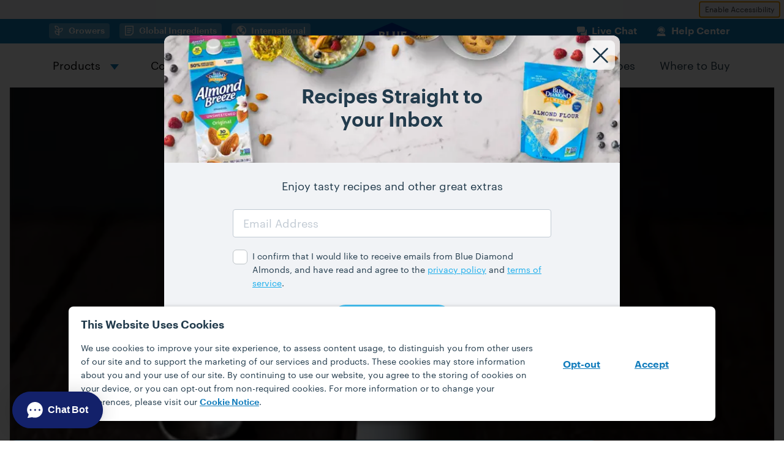

--- FILE ---
content_type: text/html; charset=UTF-8
request_url: https://www.bluediamond.com/recipes/caramelized-banana-almond-butter-ice-cream-alternative/
body_size: 17215
content:
<!DOCTYPE html>
<html lang="en-US">
  <head>
    <meta charset="UTF-8">
    <meta name="viewport" content="width=device-width, initial-scale=1">
    <meta name='robots' content='index, follow, max-image-preview:large, max-snippet:-1, max-video-preview:-1' />
	<style>img:is([sizes="auto" i], [sizes^="auto," i]) { contain-intrinsic-size: 3000px 1500px }</style>
	
	<!-- This site is optimized with the Yoast SEO plugin v26.3 - https://yoast.com/wordpress/plugins/seo/ -->
	<title>Banana Almond Butter Blender Ice Cream | Blue Diamond</title>
	<meta name="description" content="Enjoy a refreshing bowl of nice cream with our easy 5 minute recipe for caramelized banana peanut butter blender ice cream, made with almond milk." />
	<link rel="canonical" href="https://www.bluediamond.com/recipes/caramelized-banana-almond-butter-ice-cream-alternative/" />
	<meta property="og:locale" content="en_US" />
	<meta property="og:type" content="article" />
	<meta property="og:title" content="Banana Almond Butter Blender Ice Cream | Blue Diamond" />
	<meta property="og:description" content="Enjoy a refreshing bowl of nice cream with our easy 5 minute recipe for caramelized banana peanut butter blender ice cream, made with almond milk." />
	<meta property="og:url" content="https://www.bluediamond.com/recipes/caramelized-banana-almond-butter-ice-cream-alternative/" />
	<meta property="og:site_name" content="Blue Diamond" />
	<meta property="article:publisher" content="https://www.facebook.com/BlueDiamondAlmonds/" />
	<meta property="article:modified_time" content="2025-02-20T23:21:21+00:00" />
	<meta property="og:image" content="https://media.bluediamond.com/uploads/2023/01/24155520/caramelized-banana-peanut-butter-blender-ice-cream_edited.jpg" />
	<meta property="og:image:width" content="640" />
	<meta property="og:image:height" content="543" />
	<meta property="og:image:type" content="image/jpeg" />
	<meta name="twitter:card" content="summary_large_image" />
	<meta name="twitter:site" content="@bluediamond" />
	<script type="application/ld+json" class="yoast-schema-graph">{"@context":"https://schema.org","@graph":[{"@type":"WebPage","@id":"https://www.bluediamond.com/recipes/caramelized-banana-almond-butter-ice-cream-alternative/","url":"https://www.bluediamond.com/recipes/caramelized-banana-almond-butter-ice-cream-alternative/","name":"Banana Almond Butter Blender Ice Cream | Blue Diamond","isPartOf":{"@id":"https://www.bluediamond.com/#website"},"primaryImageOfPage":{"@id":"https://www.bluediamond.com/recipes/caramelized-banana-almond-butter-ice-cream-alternative/#primaryimage"},"image":{"@id":"https://www.bluediamond.com/recipes/caramelized-banana-almond-butter-ice-cream-alternative/#primaryimage"},"thumbnailUrl":"https://media.bluediamond.com/uploads/2023/01/24155520/caramelized-banana-peanut-butter-blender-ice-cream_edited.jpg","datePublished":"2023-07-12T18:16:20+00:00","dateModified":"2025-02-20T23:21:21+00:00","description":"Enjoy a refreshing bowl of nice cream with our easy 5 minute recipe for caramelized banana peanut butter blender ice cream, made with almond milk.","breadcrumb":{"@id":"https://www.bluediamond.com/recipes/caramelized-banana-almond-butter-ice-cream-alternative/#breadcrumb"},"inLanguage":"en-US","potentialAction":[{"@type":"ReadAction","target":["https://www.bluediamond.com/recipes/caramelized-banana-almond-butter-ice-cream-alternative/"]}]},{"@type":"ImageObject","inLanguage":"en-US","@id":"https://www.bluediamond.com/recipes/caramelized-banana-almond-butter-ice-cream-alternative/#primaryimage","url":"https://media.bluediamond.com/uploads/2023/01/24155520/caramelized-banana-peanut-butter-blender-ice-cream_edited.jpg","contentUrl":"https://media.bluediamond.com/uploads/2023/01/24155520/caramelized-banana-peanut-butter-blender-ice-cream_edited.jpg","width":640,"height":543,"caption":"Banana peanut butter blender ice cream with almondmilk"},{"@type":"BreadcrumbList","@id":"https://www.bluediamond.com/recipes/caramelized-banana-almond-butter-ice-cream-alternative/#breadcrumb","itemListElement":[{"@type":"ListItem","position":1,"name":"Home","item":"https://www.bluediamond.com/"},{"@type":"ListItem","position":2,"name":"Banana Almond Butter Ice Cream Alternative"}]},{"@type":"WebSite","@id":"https://www.bluediamond.com/#website","url":"https://www.bluediamond.com/","name":"Blue Diamond","description":"","publisher":{"@id":"https://www.bluediamond.com/#organization"},"inLanguage":"en-US"},{"@type":"Organization","@id":"https://www.bluediamond.com/#organization","name":"Blue Diamond","url":"https://www.bluediamond.com/","logo":{"@type":"ImageObject","inLanguage":"en-US","@id":"https://www.bluediamond.com/#/schema/logo/image/","url":"https://media.bluediamond.com/uploads/2023/01/26151743/logo-square.png","contentUrl":"https://media.bluediamond.com/uploads/2023/01/26151743/logo-square.png","width":1000,"height":1000,"caption":"Blue Diamond"},"image":{"@id":"https://www.bluediamond.com/#/schema/logo/image/"},"sameAs":["https://www.facebook.com/BlueDiamondAlmonds/","https://x.com/bluediamond","https://www.youtube.com/user/BlueDiamondGrowers","https://www.instagram.com/bluediamond/","https://www.pinterest.com/bluediamond/"]},{"@type":"Recipe","@id":"https://www.bluediamond.com/#/schema/Recipe/caramelized-banana-almond-butter-ice-cream-alternative","mainEntityOfPage":{"@id":"https://www.bluediamond.com/recipes/caramelized-banana-almond-butter-ice-cream-alternative/"},"url":"https://www.bluediamond.com/recipes/caramelized-banana-almond-butter-ice-cream-alternative/","author":{"@type":"Organization","@id":"https://www.bluediamond.com/#organization"},"inLanguage":"en-US","name":"Banana Almond Butter Ice Cream Alternative","cookTime":"PT5M","totalTime":"PT5M","recipeYield":"2","recipeIngredient":["1 tablespoon coconut oil","3 medium ripe bananas – sliced in half lengthwise","2 tablespoons peanut butter","¼ cup Almond Breeze Unsweetened Original Almondmilk or Almond Breeze Extra Creamy Almondmilk"],"isPartOf":{"@id":"https://www.bluediamond.com/#website"},"description":"Enjoy a refreshing bowl of nice cream with our easy 5 minute recipe for caramelized banana peanut butter blender ice cream, made with almond milk.","datePublished":"2023-07-12T12:16:20-06:00","dateModified":"2025-02-20T16:21:21-07:00","recipeInstructions":[{"@type":"HowToStep","@id":"https://www.bluediamond.com/recipes/caramelized-banana-almond-butter-ice-cream-alternative/#/schema/HowToStep/1","url":"https://www.bluediamond.com/recipes/caramelized-banana-almond-butter-ice-cream-alternative/#recipe-step-1","text":"Heat the coconut oil in a large saute pan over medium heat."},{"@type":"HowToStep","@id":"https://www.bluediamond.com/recipes/caramelized-banana-almond-butter-ice-cream-alternative/#/schema/HowToStep/2","url":"https://www.bluediamond.com/recipes/caramelized-banana-almond-butter-ice-cream-alternative/#recipe-step-2","text":"Add the bananas, flat side down, and caramelize for several minutes. Use a spatula to flip the bananas and caramelize on the other side as well, keeping a close eye to make sure they don&#8217;t burn. The bananas may fall apart a bit, which is fine."},{"@type":"HowToStep","@id":"https://www.bluediamond.com/recipes/caramelized-banana-almond-butter-ice-cream-alternative/#/schema/HowToStep/3","url":"https://www.bluediamond.com/recipes/caramelized-banana-almond-butter-ice-cream-alternative/#recipe-step-3","text":"Remove the pan from the heat and allow to cool for several minutes."},{"@type":"HowToStep","@id":"https://www.bluediamond.com/recipes/caramelized-banana-almond-butter-ice-cream-alternative/#/schema/HowToStep/4","url":"https://www.bluediamond.com/recipes/caramelized-banana-almond-butter-ice-cream-alternative/#recipe-step-4","text":"Scoop the contents of the skillet into a container or plastic bag, making sure to scrape off and include any caramelized bits that are stuck to the pan (those will have tons of flavor)."},{"@type":"HowToStep","@id":"https://www.bluediamond.com/recipes/caramelized-banana-almond-butter-ice-cream-alternative/#/schema/HowToStep/5","url":"https://www.bluediamond.com/recipes/caramelized-banana-almond-butter-ice-cream-alternative/#recipe-step-5","text":"Freeze the bananas."},{"@type":"HowToStep","@id":"https://www.bluediamond.com/recipes/caramelized-banana-almond-butter-ice-cream-alternative/#/schema/HowToStep/6","url":"https://www.bluediamond.com/recipes/caramelized-banana-almond-butter-ice-cream-alternative/#recipe-step-6","text":"Chop the frozen caramelized bananas and place in a blender with the peanut butter and almond milk. Puree until very smooth and serve with your favorite toppings, like chocolate almonds."}],"nutrition":{"@type":"NutritionInformation","servingSize":"2 servings","fatContent":"15.7  g","carbohydrateContent":"44.7  g","cholesterolContent":"0.0  mg","sodiumContent":"94.9  mg","fiberContent":"5.7  g","sugarContent":"23.2  g","proteinContent":"5.5  g"},"image":{"@id":"https://www.bluediamond.com/recipes/caramelized-banana-almond-butter-ice-cream-alternative/#primaryimage"},"creditText":"Courtesy of: Savory Simple","recipeCategory":"Ice Cream & Popsicles","suitableForDiet":["https://schema.org/GlutenFreeDiet","https://schema.org/VeganDiet"]}]}</script>
	<!-- / Yoast SEO plugin. -->


<link rel='dns-prefetch' href='//plausible.io' />
<link rel='dns-prefetch' href='//www.youtube.com' />
<link rel='dns-prefetch' href='//maps.googleapis.com' />
<link rel='dns-prefetch' href='//a40.usablenet.com' />
<link rel='dns-prefetch' href='//media.bluediamond.com' />
<link rel='preconnect' href='//media.bluediamond.com' />
<style>@font-face{font-family:Graphik;font-style:normal;font-weight:400;font-display:swap;src:local("Graphik"),local("Graphik Regular"),local("Graphik-Regular"),url(/dist/6dae61e2/2588d3616a2620b8445d.woff2) format("woff2")}@font-face{font-family:Graphik;font-style:italic;font-weight:400;font-display:swap;src:local("Graphik Italic"),local("Graphik-Italic"),url(/dist/6dae61e2/aaa68a036ddd67351b2a.woff2) format("woff2")}@font-face{font-family:Graphik;font-style:normal;font-weight:700;font-display:swap;src:local("Graphik Bold"),local("Graphik Semibold"),local("Graphik-Semibold"),url(/dist/6dae61e2/9996f9d2a68ac8ef25e6.woff2) format("woff2")}@font-face{font-family:Uniform;font-style:normal;font-weight:400;font-display:swap;src:local("Uniform Extra Condensed"),local("Uniform Extra Condensed Bold"),url(/dist/6dae61e2/f8323145b684dc07bbf0.woff) format("woff")}@font-face{font-family:Uniform;font-style:normal;font-weight:700;font-display:swap;src:local("Uniform Pro"),local("Uniform Pro Black"),url(/dist/6dae61e2/527edd1028c0aa7300a7.woff) format("woff")}@font-face{font-family:Binate;font-style:normal;font-weight:400;font-display:swap;src:local("Binate"),local("Binate Regular"),url(/dist/6dae61e2/8b6fa72f9297267a121d.woff2) format("woff2")}@font-face{font-family:Binate;font-style:italic;font-weight:900;font-display:swap;src:local("Binate"),local("Binate Black Italic"),url(/dist/6dae61e2/be10a9477089845c6c10.woff2) format("woff2")}@font-face{font-family:"Benton Sans Std";font-style:normal;font-weight:400;font-display:swap;src:local("Benton Sans Regular"),local("BentonSansStd-Regular"),url(/dist/6dae61e2/267236a8b026c667e1f6.woff2) format("woff2")}@font-face{font-family:"Etna Condensed";font-style:normal;font-weight:800;font-display:swap;src:local("Etna Condensed"),local("Etna Condensed Bold"),url(/dist/6dae61e2/15335c90b6e153cd57e6.woff2) format("woff2")}@font-face{font-family:obviously-narrow;font-style:normal;font-weight:800;font-display:swap;src:local("Obviously Narrow"),local("Obviously Narrow Bold"),local("Obviously-NarrowBold"),url(/dist/6dae61e2/83cc56a188a389ba7edd.woff2) format("woff2")}@font-face{font-family:obviously-condensed;font-style:normal;font-weight:700;font-display:swap;src:local("Obviously Condensed Bold"),local("Obviously-CondensedBold"),url(/dist/6dae61e2/3dad4442363f2024390e.woff2) format("woff2")}@font-face{font-family:obviously-condensed;font-style:normal;font-weight:800;font-display:swap;src:local("Obviously Condensed Black"),local("Obviously-CondensedBlack"),url(/dist/6dae61e2/47763a7c5c7245573fe8.woff2) format("woff2")}@font-face{font-family:"Cenzo Flare";font-style:normal;font-weight:700;font-display:swap;src:local("CenzoFlare-Black"),url(/dist/6dae61e2/39829de1c6c26ffa4a5e.woff2) format("woff2")}@font-face{font-family:"Dummy TM";font-style:normal;font-weight:700;font-display:swap;src:local("Dummy TM"),local("Dummy TM Regular"),url(/dist/6dae61e2/208ac21669b85cfb9625.woff2) format("woff2")}@font-face{font-family:"Bootzy Condensed";font-style:normal;font-weight:700;font-display:swap;src:local("Bootzy Condensed"),local("Bootzy Condensed Bold"),url(/dist/6dae61e2/7e51adb27eb8abd7e5a4.woff2) format("woff2")}@font-face{font-family:interstate;font-style:normal;font-weight:800;font-display:swap;src:local("Interstate"),local("Interstate Bold"),local("Interstate-Bold"),url(/dist/6dae61e2/f47315ec18efc0330574.woff2) format("woff2")}@font-face{font-family:fairplex-wide;font-style:normal;font-weight:700;font-display:swap;src:local("Fairplex Wide"),local("FairplexWide-Bold"),url(/dist/6dae61e2/90b551854124e13d0891.woff2) format("woff2")}:root{--system-font-stack: system-ui, -apple-system, Segoe UI, Roboto, Ubuntu, Cantarell, Noto Sans, sans-serif;--body-font-stack: "Graphik", var(--system-font-stack);--heading-font-stack: "Graphik", var(--system-font-stack);--binate-font-stack: "Binate", var(--system-font-stack);--benton-sans-std-stack: "Benton Sans Std", serif;--etna-condensed-stack: "Etna Condensed", serif;--obviously-narrow-font-stack: obviously-narrow, var(--system-font-stack);--obviously-condensed-font-stack: obviously-condensed, var(--system-font-stack);--cenzo-flare-stack: "Cenzo Flare", var(--system-font-stack);--dummy-tm-stack: "Dummy TM", var(--system-font-stack);--bootzy-condensed-stack: "Bootzy Condensed", var(--system-font-stack);--interstate-font-stack: interstate, var(--system-font-stack);--fairplex-wide-font-stack: fairplex-wide, serif}body{color:var(--wp--preset--color--black);font-family:"Graphik", system-ui, -apple-system, Segoe UI, Roboto, Ubuntu, Cantarell, Noto Sans, sans-serif;font-family:var(--body-font-stack);line-height:var(--base-leading)}.binate-italic{font-family:"Binate", system-ui, -apple-system, Segoe UI, Roboto, Ubuntu, Cantarell, Noto Sans, sans-serif;font-family:var(--binate-font-stack);font-style:italic;font-weight:900;line-height:1.1}.binate-normal{font-family:"Binate", system-ui, -apple-system, Segoe UI, Roboto, Ubuntu, Cantarell, Noto Sans, sans-serif;font-family:var(--binate-font-stack);font-style:normal;line-height:1.5}.benton-sans-std-normal{font-family:"Benton Sans Std", serif;font-family:var(--benton-sans-std-stack);font-style:normal;line-height:1.5}.etna-condensed-bold{font-family:"Etna Condensed", serif;font-family:var(--etna-condensed-stack);font-weight:800;line-height:1.5}.obviously-narrow{font-family:obviously-narrow, system-ui, -apple-system, Segoe UI, Roboto, Ubuntu, Cantarell, Noto Sans, sans-serif;font-family:var(--obviously-narrow-font-stack);font-weight:800;line-height:1}.obviously-condensed{font-family:obviously-condensed, system-ui, -apple-system, Segoe UI, Roboto, Ubuntu, Cantarell, Noto Sans, sans-serif;font-family:var(--obviously-condensed-font-stack);font-weight:800;line-height:1}.cenzo-flare{font-family:"Cenzo Flare", system-ui, -apple-system, Segoe UI, Roboto, Ubuntu, Cantarell, Noto Sans, sans-serif;font-family:var(--cenzo-flare-stack);font-weight:700;line-height:.86;text-transform:uppercase}.cenzo-flare sup{font-size:.5em;line-height:0}.dummy-tm{font-family:"Dummy TM", system-ui, -apple-system, Segoe UI, Roboto, Ubuntu, Cantarell, Noto Sans, sans-serif;font-family:var(--dummy-tm-stack);font-weight:700;letter-spacing:.07em;line-height:1;text-transform:uppercase}.dummy-tm sup{font-size:.5em;line-height:0}.bootzy-condensed{font-family:"Bootzy Condensed", system-ui, -apple-system, Segoe UI, Roboto, Ubuntu, Cantarell, Noto Sans, sans-serif;font-family:var(--bootzy-condensed-stack);font-weight:700;letter-spacing:.05em;line-height:1}.interstate{font-family:interstate, system-ui, -apple-system, Segoe UI, Roboto, Ubuntu, Cantarell, Noto Sans, sans-serif;font-family:var(--interstate-font-stack);font-weight:800;line-height:1.1}.fairplex-wide{font-family:fairplex-wide, serif;font-family:var(--fairplex-wide-font-stack);font-weight:700;line-height:1}.hidden{display:none !important}.sr-only{position:absolute;width:1px;height:1px;margin:-1px;padding:0;overflow:hidden;clip:rect(0, 0, 0, 0);border-width:0;white-space:nowrap}.fall-football-sweeps.animate .background,.fall-football-sweeps.animate .img-layer,.fall-football-sweeps.animate .enter-button{visibility:hidden}

/*# sourceMappingURL=critical.css.map*/</style>
<style id='safe-svg-svg-icon-style-inline-css'>
.safe-svg-cover{text-align:center}.safe-svg-cover .safe-svg-inside{display:inline-block;max-width:100%}.safe-svg-cover svg{height:100%;max-height:100%;max-width:100%;width:100%}

</style>
<style id='filebird-block-filebird-gallery-style-inline-css'>
ul.filebird-block-filebird-gallery{margin:auto!important;padding:0!important;width:100%}ul.filebird-block-filebird-gallery.layout-grid{display:grid;grid-gap:20px;align-items:stretch;grid-template-columns:repeat(var(--columns),1fr);justify-items:stretch}ul.filebird-block-filebird-gallery.layout-grid li img{border:1px solid #ccc;box-shadow:2px 2px 6px 0 rgba(0,0,0,.3);height:100%;max-width:100%;-o-object-fit:cover;object-fit:cover;width:100%}ul.filebird-block-filebird-gallery.layout-masonry{-moz-column-count:var(--columns);-moz-column-gap:var(--space);column-gap:var(--space);-moz-column-width:var(--min-width);columns:var(--min-width) var(--columns);display:block;overflow:auto}ul.filebird-block-filebird-gallery.layout-masonry li{margin-bottom:var(--space)}ul.filebird-block-filebird-gallery li{list-style:none}ul.filebird-block-filebird-gallery li figure{height:100%;margin:0;padding:0;position:relative;width:100%}ul.filebird-block-filebird-gallery li figure figcaption{background:linear-gradient(0deg,rgba(0,0,0,.7),rgba(0,0,0,.3) 70%,transparent);bottom:0;box-sizing:border-box;color:#fff;font-size:.8em;margin:0;max-height:100%;overflow:auto;padding:3em .77em .7em;position:absolute;text-align:center;width:100%;z-index:2}ul.filebird-block-filebird-gallery li figure figcaption a{color:inherit}.fb-block-hover-animation-zoomIn figure{overflow:hidden}.fb-block-hover-animation-zoomIn figure img{transform:scale(1);transition:.3s ease-in-out}.fb-block-hover-animation-zoomIn figure:hover img{transform:scale(1.3)}.fb-block-hover-animation-shine figure{overflow:hidden;position:relative}.fb-block-hover-animation-shine figure:before{background:linear-gradient(90deg,hsla(0,0%,100%,0) 0,hsla(0,0%,100%,.3));content:"";display:block;height:100%;left:-75%;position:absolute;top:0;transform:skewX(-25deg);width:50%;z-index:2}.fb-block-hover-animation-shine figure:hover:before{animation:shine .75s}@keyframes shine{to{left:125%}}.fb-block-hover-animation-opacity figure{overflow:hidden}.fb-block-hover-animation-opacity figure img{opacity:1;transition:.3s ease-in-out}.fb-block-hover-animation-opacity figure:hover img{opacity:.5}.fb-block-hover-animation-grayscale figure img{filter:grayscale(100%);transition:.3s ease-in-out}.fb-block-hover-animation-grayscale figure:hover img{filter:grayscale(0)}

</style>
<style id='global-styles-inline-css'>
:root{--wp--preset--aspect-ratio--square: 1;--wp--preset--aspect-ratio--4-3: 4/3;--wp--preset--aspect-ratio--3-4: 3/4;--wp--preset--aspect-ratio--3-2: 3/2;--wp--preset--aspect-ratio--2-3: 2/3;--wp--preset--aspect-ratio--16-9: 16/9;--wp--preset--aspect-ratio--9-16: 9/16;--wp--preset--color--black: #223b4c;--wp--preset--color--cyan-bluish-gray: #abb8c3;--wp--preset--color--white: #ffffff;--wp--preset--color--pale-pink: #f78da7;--wp--preset--color--vivid-red: #cf2e2e;--wp--preset--color--luminous-vivid-orange: #ff6900;--wp--preset--color--luminous-vivid-amber: #fcb900;--wp--preset--color--light-green-cyan: #7bdcb5;--wp--preset--color--vivid-green-cyan: #00d084;--wp--preset--color--pale-cyan-blue: #8ed1fc;--wp--preset--color--vivid-cyan-blue: #0693e3;--wp--preset--color--vivid-purple: #9b51e0;--wp--preset--color--transparent: transparent;--wp--preset--color--blue-dark: #117cbc;--wp--preset--color--blue-light: #45c2f4;--wp--preset--color--blue-lighter: #6ad0fd;--wp--preset--color--yellow: #fdbb30;--wp--preset--color--green: #5dcfa7;--wp--preset--color--magenta: #ed2290;--wp--preset--color--iris: #5f47d3;--wp--preset--color--gray-lighter: #f1f3f6;--wp--preset--color--gray-light: #c1cad3;--wp--preset--gradient--vivid-cyan-blue-to-vivid-purple: linear-gradient(135deg,rgba(6,147,227,1) 0%,rgb(155,81,224) 100%);--wp--preset--gradient--light-green-cyan-to-vivid-green-cyan: linear-gradient(135deg,rgb(122,220,180) 0%,rgb(0,208,130) 100%);--wp--preset--gradient--luminous-vivid-amber-to-luminous-vivid-orange: linear-gradient(135deg,rgba(252,185,0,1) 0%,rgba(255,105,0,1) 100%);--wp--preset--gradient--luminous-vivid-orange-to-vivid-red: linear-gradient(135deg,rgba(255,105,0,1) 0%,rgb(207,46,46) 100%);--wp--preset--gradient--very-light-gray-to-cyan-bluish-gray: linear-gradient(135deg,rgb(238,238,238) 0%,rgb(169,184,195) 100%);--wp--preset--gradient--cool-to-warm-spectrum: linear-gradient(135deg,rgb(74,234,220) 0%,rgb(151,120,209) 20%,rgb(207,42,186) 40%,rgb(238,44,130) 60%,rgb(251,105,98) 80%,rgb(254,248,76) 100%);--wp--preset--gradient--blush-light-purple: linear-gradient(135deg,rgb(255,206,236) 0%,rgb(152,150,240) 100%);--wp--preset--gradient--blush-bordeaux: linear-gradient(135deg,rgb(254,205,165) 0%,rgb(254,45,45) 50%,rgb(107,0,62) 100%);--wp--preset--gradient--luminous-dusk: linear-gradient(135deg,rgb(255,203,112) 0%,rgb(199,81,192) 50%,rgb(65,88,208) 100%);--wp--preset--gradient--pale-ocean: linear-gradient(135deg,rgb(255,245,203) 0%,rgb(182,227,212) 50%,rgb(51,167,181) 100%);--wp--preset--gradient--electric-grass: linear-gradient(135deg,rgb(202,248,128) 0%,rgb(113,206,126) 100%);--wp--preset--gradient--midnight: linear-gradient(135deg,rgb(2,3,129) 0%,rgb(40,116,252) 100%);--wp--preset--font-size--small: 13px;--wp--preset--font-size--medium: 20px;--wp--preset--font-size--large: 36px;--wp--preset--font-size--x-large: 42px;--wp--preset--font-size--huge: 4rem;--wp--preset--font-size--xxl: 3rem;--wp--preset--font-size--xl: 2.5rem;--wp--preset--font-size--lg: 2rem;--wp--preset--font-size--md: 1.5rem;--wp--preset--font-size--sm: 1.25rem;--wp--preset--font-size--xs: 1rem;--wp--preset--font-size--xxs: 0.88rem;--wp--preset--spacing--20: 0.44rem;--wp--preset--spacing--30: 0.67rem;--wp--preset--spacing--40: 1rem;--wp--preset--spacing--50: 1.5rem;--wp--preset--spacing--60: 2.25rem;--wp--preset--spacing--70: 3.38rem;--wp--preset--spacing--80: 5.06rem;--wp--preset--shadow--natural: 6px 6px 9px rgba(0, 0, 0, 0.2);--wp--preset--shadow--deep: 12px 12px 50px rgba(0, 0, 0, 0.4);--wp--preset--shadow--sharp: 6px 6px 0px rgba(0, 0, 0, 0.2);--wp--preset--shadow--outlined: 6px 6px 0px -3px rgba(255, 255, 255, 1), 6px 6px rgba(0, 0, 0, 1);--wp--preset--shadow--crisp: 6px 6px 0px rgba(0, 0, 0, 1);--wp--custom--spacing--gap: 1rem;--wp--custom--spacing--padding: 1rem;;}:root { --wp--style--global--content-size: 1120px;--wp--style--global--wide-size: 1320px; }:where(body) { margin: 0; }.wp-site-blocks > .alignleft { float: left; margin-right: 2em; }.wp-site-blocks > .alignright { float: right; margin-left: 2em; }.wp-site-blocks > .aligncenter { justify-content: center; margin-left: auto; margin-right: auto; }:where(.wp-site-blocks) > * { margin-block-start: 1rem; margin-block-end: 0; }:where(.wp-site-blocks) > :first-child { margin-block-start: 0; }:where(.wp-site-blocks) > :last-child { margin-block-end: 0; }:root { --wp--style--block-gap: 1rem; }:root :where(.is-layout-flow) > :first-child{margin-block-start: 0;}:root :where(.is-layout-flow) > :last-child{margin-block-end: 0;}:root :where(.is-layout-flow) > *{margin-block-start: 1rem;margin-block-end: 0;}:root :where(.is-layout-constrained) > :first-child{margin-block-start: 0;}:root :where(.is-layout-constrained) > :last-child{margin-block-end: 0;}:root :where(.is-layout-constrained) > *{margin-block-start: 1rem;margin-block-end: 0;}:root :where(.is-layout-flex){gap: 1rem;}:root :where(.is-layout-grid){gap: 1rem;}.is-layout-flow > .alignleft{float: left;margin-inline-start: 0;margin-inline-end: 2em;}.is-layout-flow > .alignright{float: right;margin-inline-start: 2em;margin-inline-end: 0;}.is-layout-flow > .aligncenter{margin-left: auto !important;margin-right: auto !important;}.is-layout-constrained > .alignleft{float: left;margin-inline-start: 0;margin-inline-end: 2em;}.is-layout-constrained > .alignright{float: right;margin-inline-start: 2em;margin-inline-end: 0;}.is-layout-constrained > .aligncenter{margin-left: auto !important;margin-right: auto !important;}.is-layout-constrained > :where(:not(.alignleft):not(.alignright):not(.alignfull)){max-width: var(--wp--style--global--content-size);margin-left: auto !important;margin-right: auto !important;}.is-layout-constrained > .alignwide{max-width: var(--wp--style--global--wide-size);}body .is-layout-flex{display: flex;}.is-layout-flex{flex-wrap: wrap;align-items: center;}.is-layout-flex > :is(*, div){margin: 0;}body .is-layout-grid{display: grid;}.is-layout-grid > :is(*, div){margin: 0;}body{background-color: var(--wp--preset--color--white);color: var(--wp--preset--color--black);padding-top: 0px;padding-right: 0px;padding-bottom: 0px;padding-left: 0px;}a:where(:not(.wp-element-button)){text-decoration: underline;}:root :where(.wp-element-button, .wp-block-button__link){background-color: #32373c;border-width: 0;color: #fff;font-family: inherit;font-size: inherit;line-height: inherit;padding: calc(0.667em + 2px) calc(1.333em + 2px);text-decoration: none;}.has-black-color{color: var(--wp--preset--color--black) !important;}.has-cyan-bluish-gray-color{color: var(--wp--preset--color--cyan-bluish-gray) !important;}.has-white-color{color: var(--wp--preset--color--white) !important;}.has-pale-pink-color{color: var(--wp--preset--color--pale-pink) !important;}.has-vivid-red-color{color: var(--wp--preset--color--vivid-red) !important;}.has-luminous-vivid-orange-color{color: var(--wp--preset--color--luminous-vivid-orange) !important;}.has-luminous-vivid-amber-color{color: var(--wp--preset--color--luminous-vivid-amber) !important;}.has-light-green-cyan-color{color: var(--wp--preset--color--light-green-cyan) !important;}.has-vivid-green-cyan-color{color: var(--wp--preset--color--vivid-green-cyan) !important;}.has-pale-cyan-blue-color{color: var(--wp--preset--color--pale-cyan-blue) !important;}.has-vivid-cyan-blue-color{color: var(--wp--preset--color--vivid-cyan-blue) !important;}.has-vivid-purple-color{color: var(--wp--preset--color--vivid-purple) !important;}.has-transparent-color{color: var(--wp--preset--color--transparent) !important;}.has-blue-dark-color{color: var(--wp--preset--color--blue-dark) !important;}.has-blue-light-color{color: var(--wp--preset--color--blue-light) !important;}.has-blue-lighter-color{color: var(--wp--preset--color--blue-lighter) !important;}.has-yellow-color{color: var(--wp--preset--color--yellow) !important;}.has-green-color{color: var(--wp--preset--color--green) !important;}.has-magenta-color{color: var(--wp--preset--color--magenta) !important;}.has-iris-color{color: var(--wp--preset--color--iris) !important;}.has-gray-lighter-color{color: var(--wp--preset--color--gray-lighter) !important;}.has-gray-light-color{color: var(--wp--preset--color--gray-light) !important;}.has-black-background-color{background-color: var(--wp--preset--color--black) !important;}.has-cyan-bluish-gray-background-color{background-color: var(--wp--preset--color--cyan-bluish-gray) !important;}.has-white-background-color{background-color: var(--wp--preset--color--white) !important;}.has-pale-pink-background-color{background-color: var(--wp--preset--color--pale-pink) !important;}.has-vivid-red-background-color{background-color: var(--wp--preset--color--vivid-red) !important;}.has-luminous-vivid-orange-background-color{background-color: var(--wp--preset--color--luminous-vivid-orange) !important;}.has-luminous-vivid-amber-background-color{background-color: var(--wp--preset--color--luminous-vivid-amber) !important;}.has-light-green-cyan-background-color{background-color: var(--wp--preset--color--light-green-cyan) !important;}.has-vivid-green-cyan-background-color{background-color: var(--wp--preset--color--vivid-green-cyan) !important;}.has-pale-cyan-blue-background-color{background-color: var(--wp--preset--color--pale-cyan-blue) !important;}.has-vivid-cyan-blue-background-color{background-color: var(--wp--preset--color--vivid-cyan-blue) !important;}.has-vivid-purple-background-color{background-color: var(--wp--preset--color--vivid-purple) !important;}.has-transparent-background-color{background-color: var(--wp--preset--color--transparent) !important;}.has-blue-dark-background-color{background-color: var(--wp--preset--color--blue-dark) !important;}.has-blue-light-background-color{background-color: var(--wp--preset--color--blue-light) !important;}.has-blue-lighter-background-color{background-color: var(--wp--preset--color--blue-lighter) !important;}.has-yellow-background-color{background-color: var(--wp--preset--color--yellow) !important;}.has-green-background-color{background-color: var(--wp--preset--color--green) !important;}.has-magenta-background-color{background-color: var(--wp--preset--color--magenta) !important;}.has-iris-background-color{background-color: var(--wp--preset--color--iris) !important;}.has-gray-lighter-background-color{background-color: var(--wp--preset--color--gray-lighter) !important;}.has-gray-light-background-color{background-color: var(--wp--preset--color--gray-light) !important;}.has-black-border-color{border-color: var(--wp--preset--color--black) !important;}.has-cyan-bluish-gray-border-color{border-color: var(--wp--preset--color--cyan-bluish-gray) !important;}.has-white-border-color{border-color: var(--wp--preset--color--white) !important;}.has-pale-pink-border-color{border-color: var(--wp--preset--color--pale-pink) !important;}.has-vivid-red-border-color{border-color: var(--wp--preset--color--vivid-red) !important;}.has-luminous-vivid-orange-border-color{border-color: var(--wp--preset--color--luminous-vivid-orange) !important;}.has-luminous-vivid-amber-border-color{border-color: var(--wp--preset--color--luminous-vivid-amber) !important;}.has-light-green-cyan-border-color{border-color: var(--wp--preset--color--light-green-cyan) !important;}.has-vivid-green-cyan-border-color{border-color: var(--wp--preset--color--vivid-green-cyan) !important;}.has-pale-cyan-blue-border-color{border-color: var(--wp--preset--color--pale-cyan-blue) !important;}.has-vivid-cyan-blue-border-color{border-color: var(--wp--preset--color--vivid-cyan-blue) !important;}.has-vivid-purple-border-color{border-color: var(--wp--preset--color--vivid-purple) !important;}.has-transparent-border-color{border-color: var(--wp--preset--color--transparent) !important;}.has-blue-dark-border-color{border-color: var(--wp--preset--color--blue-dark) !important;}.has-blue-light-border-color{border-color: var(--wp--preset--color--blue-light) !important;}.has-blue-lighter-border-color{border-color: var(--wp--preset--color--blue-lighter) !important;}.has-yellow-border-color{border-color: var(--wp--preset--color--yellow) !important;}.has-green-border-color{border-color: var(--wp--preset--color--green) !important;}.has-magenta-border-color{border-color: var(--wp--preset--color--magenta) !important;}.has-iris-border-color{border-color: var(--wp--preset--color--iris) !important;}.has-gray-lighter-border-color{border-color: var(--wp--preset--color--gray-lighter) !important;}.has-gray-light-border-color{border-color: var(--wp--preset--color--gray-light) !important;}.has-vivid-cyan-blue-to-vivid-purple-gradient-background{background: var(--wp--preset--gradient--vivid-cyan-blue-to-vivid-purple) !important;}.has-light-green-cyan-to-vivid-green-cyan-gradient-background{background: var(--wp--preset--gradient--light-green-cyan-to-vivid-green-cyan) !important;}.has-luminous-vivid-amber-to-luminous-vivid-orange-gradient-background{background: var(--wp--preset--gradient--luminous-vivid-amber-to-luminous-vivid-orange) !important;}.has-luminous-vivid-orange-to-vivid-red-gradient-background{background: var(--wp--preset--gradient--luminous-vivid-orange-to-vivid-red) !important;}.has-very-light-gray-to-cyan-bluish-gray-gradient-background{background: var(--wp--preset--gradient--very-light-gray-to-cyan-bluish-gray) !important;}.has-cool-to-warm-spectrum-gradient-background{background: var(--wp--preset--gradient--cool-to-warm-spectrum) !important;}.has-blush-light-purple-gradient-background{background: var(--wp--preset--gradient--blush-light-purple) !important;}.has-blush-bordeaux-gradient-background{background: var(--wp--preset--gradient--blush-bordeaux) !important;}.has-luminous-dusk-gradient-background{background: var(--wp--preset--gradient--luminous-dusk) !important;}.has-pale-ocean-gradient-background{background: var(--wp--preset--gradient--pale-ocean) !important;}.has-electric-grass-gradient-background{background: var(--wp--preset--gradient--electric-grass) !important;}.has-midnight-gradient-background{background: var(--wp--preset--gradient--midnight) !important;}.has-small-font-size{font-size: var(--wp--preset--font-size--small) !important;}.has-medium-font-size{font-size: var(--wp--preset--font-size--medium) !important;}.has-large-font-size{font-size: var(--wp--preset--font-size--large) !important;}.has-x-large-font-size{font-size: var(--wp--preset--font-size--x-large) !important;}.has-huge-font-size{font-size: var(--wp--preset--font-size--huge) !important;}.has-xxl-font-size{font-size: var(--wp--preset--font-size--xxl) !important;}.has-xl-font-size{font-size: var(--wp--preset--font-size--xl) !important;}.has-lg-font-size{font-size: var(--wp--preset--font-size--lg) !important;}.has-md-font-size{font-size: var(--wp--preset--font-size--md) !important;}.has-sm-font-size{font-size: var(--wp--preset--font-size--sm) !important;}.has-xs-font-size{font-size: var(--wp--preset--font-size--xs) !important;}.has-xxs-font-size{font-size: var(--wp--preset--font-size--xxs) !important;}
:root :where(.wp-block-pullquote){font-size: 1.5em;line-height: 1.6;}
</style>
<link rel='stylesheet' id='site-admin-front-end-css-css' href='https://media.bluediamond.com/dist/6dae61e2/admin-front-end.css' media='all' />
<link rel='stylesheet' id='site-css' href='https://media.bluediamond.com/dist/6dae61e2/frontend.css' media='all' />
<link rel="icon"             href="/favicon.ico" sizes="32x32"><link rel="icon"             href="https://www.bluediamond.com/content/themes/site/assets/images/icons/site/icon.svg" type="image/svg+xml"><link rel="apple-touch-icon" href="https://www.bluediamond.com/content/themes/site/assets/images/icons/site/apple-touch-icon.png"><link rel="manifest"         href="/manifest.webmanifest">  <script>
  if (!window.CSS) {
    // console.log( 'Old browser detected' );

    window.addEventListener('DOMContentLoaded', function (event) {
      // console.log( 'DOMContentLoaded' );

      var tag = document.createElement('link');

      tag.rel   = 'stylesheet';
      tag.type  = 'text/css';
      tag.media = 'all';
      tag.href  = "https:\/\/media.bluediamond.com\/dist\/6dae61e2\/old-browsers.css";

      document.head.appendChild(tag);

      var notice = document.createElement('div');

      notice.id = 'outdated-browser-notice';
      notice.innerHTML =
        '<div>' +
        '<p>We have detected that you are using an outdated browser, which could put you, your data, and your system at risk. Upgrade to the latest version for a safer and faster experience.</p>' +
        '<a href="http://outdatedbrowser.com/" target="_blank">Click here for links to the most widely used modern browsers.</a>' +
        '</div>';

      document.body.insertBefore(notice, document.body.firstChild);
    });
  }
  </script><!-- Google Tag Manager -->
<script>(function(w,d,s,l,i){w[l]=w[l]||[];w[l].push({'gtm.start':
new Date().getTime(),event:'gtm.js'});var f=d.getElementsByTagName(s)[0],
j=d.createElement(s),dl=l!='dataLayer'?'&l='+l:'';j.async=true;j.src=
'https://www.googletagmanager.com/gtm.js?id='+i+dl;f.parentNode.insertBefore(j,f);
})(window,document,'script','dataLayer','GTM-PLGLCKN');</script>
<!-- End Google Tag Manager -->
<script defer data-domain='bluediamond.com' data-api='https://plausible.io/api/event' data-cfasync='false' src="https://plausible.io/js/plausible.outbound-links.js?ver=2.3.1" id="plausible-analytics-js"></script>
<script id="plausible-analytics-js-after">
window.plausible = window.plausible || function() { (window.plausible.q = window.plausible.q || []).push(arguments) }
</script>
<script src="https://www.bluediamond.com/wp/wp-includes/js/jquery/jquery.min.js?ver=3.7.1" id="jquery-core-js"></script>
<script src="https://www.bluediamond.com/wp/wp-includes/js/jquery/jquery-migrate.min.js?ver=3.4.1" id="jquery-migrate-js"></script>
<script id="site-js-extra">
var siteData = {"env":"production","path":{"images":"https:\/\/www.bluediamond.com\/content\/themes\/site\/assets\/images","dist":"https:\/\/media.bluediamond.com\/dist\/6dae61e2","ajax":"\/wp\/wp-admin\/admin-ajax.php","cdn":"https:\/\/media.bluediamond.com"},"rest":{"endpoint":"https:\/\/www.bluediamond.com\/wp-json","nonce":"314ad4ead7"},"commit":"6dae61e2","page":{"type":"recipe","slug":"caramelized-banana-almond-butter-ice-cream-alternative","product":"unsweetened-original,extra-creamy-almondmilk,shelf-stable-unsweetened-original-almondmilk","categories":"almond-breeze,ice-cream-popsicles,30-minutes-or-less,5-ingredients-or-less,dairy-free,gluten-free,healthier,vegan"},"recipe":{"products":["almond-breeze"]}};
</script>
<script defer src="https://media.bluediamond.com/dist/6dae61e2/frontend.js" id="site-js"></script>
<script async src="https://a40.usablenet.com/pt/c/bluediamond/cookiestorestart?ver=6.8.3" id="usablenet-js"></script>
<link rel="https://api.w.org/" href="https://www.bluediamond.com/wp-json/" /><link rel="alternate" title="JSON" type="application/json" href="https://www.bluediamond.com/wp-json/wp/v2/recipe/3582" /><link rel="alternate" title="oEmbed (JSON)" type="application/json+oembed" href="https://www.bluediamond.com/wp-json/oembed/1.0/embed?url=https%3A%2F%2Fwww.bluediamond.com%2Frecipes%2Fcaramelized-banana-almond-butter-ice-cream-alternative%2F" />
<link rel="alternate" title="oEmbed (XML)" type="text/xml+oembed" href="https://www.bluediamond.com/wp-json/oembed/1.0/embed?url=https%3A%2F%2Fwww.bluediamond.com%2Frecipes%2Fcaramelized-banana-almond-butter-ice-cream-alternative%2F&#038;format=xml" />
<!-- Stream WordPress user activity plugin v4.1.1 -->
<meta name='plausible-analytics-version' content='2.3.1' />
  </head>

  
  <body class="wp-singular recipe-template-default single single-recipe postid-3582 wp-embed-responsive wp-theme-site recipe-caramelized-banana-almond-butter-ice-cream-alternative">
    <!-- Google Tag Manager (noscript) -->
<noscript><iframe src="https://www.googletagmanager.com/ns.html?id=GTM-PLGLCKN"
height="0" width="0" style="display:none;visibility:hidden"></iframe></noscript>
<!-- End Google Tag Manager (noscript) -->
    <div class="accessibility-tools" id="accessibility-tools">
            <a href="#" class="UsableNetAssistive" onclick="window.enableUsableNetAssistive && enableUsableNetAssistive()" tabindex="1">Enable Accessibility</a>
    </div>
    <a class="skip-to-main-content-link" href="#main">Skip to main content</a>
        <header id="header" class="primary-header eq-ify">
      <div class="nav-home-wrapper">
        <div class="page-label">
          <a id="nav-trigger" class="nav-icon" href="#nav-trigger">
            <span class="bar-top"></span>
            <span class="bar-mid"></span>
            <span class="bar-bottom"></span>
          </a>
          <span class="tagline"></span>
        </div>
      </div>
    </header>
    <div id="menu-overlay">
      <x-navigation data-products='[{&quot;name&quot;:&quot;Blue Diamond&quot;,&quot;slug&quot;:&quot;blue-diamond&quot;,&quot;url&quot;:&quot;https:\/\/www.bluediamond.com\/brand\/blue-diamond\/&quot;,&quot;target&quot;:&quot;&quot;,&quot;content&quot;:&quot; &quot;,&quot;brands&quot;:[{&quot;name&quot;:&quot;Snack Almonds&quot;,&quot;slug&quot;:&quot;snack-almonds&quot;,&quot;url&quot;:&quot;https:\/\/www.bluediamond.com\/brand\/blue-diamond\/snack-almonds\/&quot;,&quot;target&quot;:&quot;&quot;,&quot;image&quot;:null,&quot;imageLink&quot;:[],&quot;isNew&quot;:false,&quot;products&quot;:[{&quot;name&quot;:&quot;Lightly Salted&quot;,&quot;slug&quot;:&quot;new-lightly-salted&quot;,&quot;url&quot;:&quot;https:\/\/www.bluediamond.com\/brand\/blue-diamond\/snack-almonds\/produce\/new-lightly-salted\/&quot;,&quot;target&quot;:&quot;&quot;,&quot;isNew&quot;:false,&quot;isLimitedTimeOnly&quot;:false,&quot;image&quot;:{&quot;url&quot;:&quot;https:\/\/media.bluediamond.com\/uploads\/2025\/01\/29130715\/product_produce-lightly-salted.png&quot;,&quot;alt&quot;:&quot;product_produce-lightly-salted&quot;}},{&quot;name&quot;:&quot;Toasted Almonds &amp; Cherries&quot;,&quot;slug&quot;:&quot;new-toasted-almonds-cherries&quot;,&quot;url&quot;:&quot;https:\/\/www.bluediamond.com\/brand\/blue-diamond\/snack-almonds\/produce\/new-toasted-almonds-cherries\/&quot;,&quot;target&quot;:&quot;&quot;,&quot;isNew&quot;:false,&quot;isLimitedTimeOnly&quot;:false,&quot;image&quot;:{&quot;url&quot;:&quot;https:\/\/media.bluediamond.com\/uploads\/2025\/01\/29130845\/product_produce-toasted-almonds-cherries.png&quot;,&quot;alt&quot;:&quot;product_produce-toasted-almonds-cherries&quot;}},{&quot;name&quot;:&quot;Whole Natural Almonds&quot;,&quot;slug&quot;:&quot;whole-natural&quot;,&quot;url&quot;:&quot;https:\/\/www.bluediamond.com\/brand\/blue-diamond\/snack-almonds\/classic-flavors\/whole-natural\/&quot;,&quot;target&quot;:&quot;&quot;,&quot;isNew&quot;:false,&quot;isLimitedTimeOnly&quot;:false,&quot;image&quot;:{&quot;url&quot;:&quot;https:\/\/media.bluediamond.com\/uploads\/2022\/11\/02164628\/snack-almonds-classic-whole-natural.png&quot;,&quot;alt&quot;:&quot;Whole Natural Almonds&quot;}},{&quot;name&quot;:&quot;Wasabi &#038; Soy Sauce Almonds&quot;,&quot;slug&quot;:&quot;wasabi-and-soy-sauce&quot;,&quot;url&quot;:&quot;https:\/\/www.bluediamond.com\/brand\/blue-diamond\/snack-almonds\/flavor-forward\/wasabi-and-soy-sauce\/&quot;,&quot;target&quot;:&quot;&quot;,&quot;isNew&quot;:false,&quot;isLimitedTimeOnly&quot;:false,&quot;image&quot;:{&quot;url&quot;:&quot;https:\/\/media.bluediamond.com\/uploads\/2022\/11\/02151239\/snack-almonds-bold-wasabi-soy-sauce.png&quot;,&quot;alt&quot;:&quot;Wasabi &amp; Soy Sauce Almonds&quot;}},{&quot;name&quot;:&quot;Smokehouse Mixed Nuts&quot;,&quot;slug&quot;:&quot;smokehouse-mix&quot;,&quot;url&quot;:&quot;https:\/\/www.bluediamond.com\/brand\/blue-diamond\/snack-almonds\/mixed-nuts\/smokehouse-mix\/&quot;,&quot;target&quot;:&quot;&quot;,&quot;isNew&quot;:false,&quot;isLimitedTimeOnly&quot;:false,&quot;image&quot;:{&quot;url&quot;:&quot;https:\/\/media.bluediamond.com\/uploads\/2024\/11\/11100413\/smokehouse-mix-halftone-shadow.png&quot;,&quot;alt&quot;:&quot;Can of Smokehouse Almond, Cashew, and Pistachio Mixed Nuts&quot;}},{&quot;name&quot;:&quot;Garlic, Herb &amp; Olive Oil Almonds&quot;,&quot;slug&quot;:&quot;garlic-herb-olive-oil&quot;,&quot;url&quot;:&quot;https:\/\/www.bluediamond.com\/brand\/blue-diamond\/snack-almonds\/gourmet\/garlic-herb-olive-oil\/&quot;,&quot;target&quot;:&quot;&quot;,&quot;isNew&quot;:true,&quot;isLimitedTimeOnly&quot;:false,&quot;image&quot;:{&quot;url&quot;:&quot;https:\/\/media.bluediamond.com\/uploads\/2025\/04\/25090342\/sa-gourmet-almonds-garlic-herb-olive-oil-1.png&quot;,&quot;alt&quot;:&quot;5oz bag of Gourmet Garlic, Herb &amp; Olive Oil almonds&quot;}}]},{&quot;name&quot;:&quot;Nut-Thins\u00ae&quot;,&quot;slug&quot;:&quot;nut-thins&quot;,&quot;url&quot;:&quot;https:\/\/www.bluediamond.com\/brand\/blue-diamond\/nut-thins\/&quot;,&quot;target&quot;:&quot;&quot;,&quot;image&quot;:null,&quot;imageLink&quot;:[],&quot;isNew&quot;:false,&quot;products&quot;:[{&quot;name&quot;:&quot;Nut-Thins\u00ae Cheddar Cheese&quot;,&quot;slug&quot;:&quot;cheddar-cheese&quot;,&quot;url&quot;:&quot;https:\/\/www.bluediamond.com\/brand\/blue-diamond\/nut-thins\/snacking\/cheddar-cheese\/&quot;,&quot;target&quot;:&quot;&quot;,&quot;isNew&quot;:false,&quot;isLimitedTimeOnly&quot;:false,&quot;image&quot;:{&quot;url&quot;:&quot;https:\/\/media.bluediamond.com\/uploads\/2022\/11\/02212413\/nut-thins-snacking-cheddar-cheese.png&quot;,&quot;alt&quot;:&quot;Cheddar Cheese Nut-Thins(R)&quot;}},{&quot;name&quot;:&quot;Nut-Thins\u00ae Original&quot;,&quot;slug&quot;:&quot;original-nut-thins&quot;,&quot;url&quot;:&quot;https:\/\/www.bluediamond.com\/brand\/blue-diamond\/nut-thins\/snacking\/original-nut-thins\/&quot;,&quot;target&quot;:&quot;&quot;,&quot;isNew&quot;:false,&quot;isLimitedTimeOnly&quot;:false,&quot;image&quot;:{&quot;url&quot;:&quot;https:\/\/media.bluediamond.com\/uploads\/2022\/11\/02211602\/nut-thins-snacking-original.png&quot;,&quot;alt&quot;:&quot;Original Nut-Thins(R)&quot;}},{&quot;name&quot;:&quot;Nut-Thins\u00ae Hint of Sea Salt&quot;,&quot;slug&quot;:&quot;hint-of-sea-salt&quot;,&quot;url&quot;:&quot;https:\/\/www.bluediamond.com\/brand\/blue-diamond\/nut-thins\/snacking\/hint-of-sea-salt\/&quot;,&quot;target&quot;:&quot;&quot;,&quot;isNew&quot;:false,&quot;isLimitedTimeOnly&quot;:false,&quot;image&quot;:{&quot;url&quot;:&quot;https:\/\/media.bluediamond.com\/uploads\/2022\/11\/02211827\/nut-thins-snacking-hint-of-sea-salt.png&quot;,&quot;alt&quot;:&quot;Hint of Sea Salt Nut-Thins(R)&quot;}},{&quot;name&quot;:&quot;Nut-Thins\u00ae Pecan&quot;,&quot;slug&quot;:&quot;pecan&quot;,&quot;url&quot;:&quot;https:\/\/www.bluediamond.com\/brand\/blue-diamond\/nut-thins\/snacking\/pecan\/&quot;,&quot;target&quot;:&quot;&quot;,&quot;isNew&quot;:false,&quot;isLimitedTimeOnly&quot;:false,&quot;image&quot;:{&quot;url&quot;:&quot;https:\/\/media.bluediamond.com\/uploads\/2022\/11\/02212013\/nut-thins-snacking-pecan.png&quot;,&quot;alt&quot;:&quot;Pecan Nut-Thins(R)&quot;}},{&quot;name&quot;:&quot;Nut-Thins\u00ae Flax Seed Artisan&quot;,&quot;slug&quot;:&quot;flax-seed&quot;,&quot;url&quot;:&quot;https:\/\/www.bluediamond.com\/brand\/blue-diamond\/nut-thins\/artisan-nut-thins\/flax-seed\/&quot;,&quot;target&quot;:&quot;&quot;,&quot;isNew&quot;:false,&quot;isLimitedTimeOnly&quot;:false,&quot;image&quot;:{&quot;url&quot;:&quot;https:\/\/media.bluediamond.com\/uploads\/2022\/11\/02205245\/nut-thins-artisan-flax-seed.png&quot;,&quot;alt&quot;:&quot;Flax Seed Artisan Nut-Thins(R)&quot;}},{&quot;name&quot;:&quot;Nut-Thins\u00ae Multi-Seed Artisan&quot;,&quot;slug&quot;:&quot;multiseed&quot;,&quot;url&quot;:&quot;https:\/\/www.bluediamond.com\/brand\/blue-diamond\/nut-thins\/artisan-nut-thins\/multiseed\/&quot;,&quot;target&quot;:&quot;&quot;,&quot;isNew&quot;:false,&quot;isLimitedTimeOnly&quot;:false,&quot;image&quot;:{&quot;url&quot;:&quot;https:\/\/media.bluediamond.com\/uploads\/2022\/11\/02205453\/nut-thins-artisan-multi-seed.png&quot;,&quot;alt&quot;:&quot;Multi-Seed Artisan Nut-Thins(R)&quot;}}]},{&quot;name&quot;:&quot;Almondmilk&quot;,&quot;slug&quot;:&quot;bd-almondmilk&quot;,&quot;url&quot;:&quot;https:\/\/www.bluediamond.com\/brand\/blue-diamond\/bd-almondmilk\/&quot;,&quot;target&quot;:&quot;&quot;,&quot;image&quot;:null,&quot;imageLink&quot;:[],&quot;isNew&quot;:true,&quot;products&quot;:[{&quot;name&quot;:&quot;Unsweetened Simple Almondmilk&quot;,&quot;slug&quot;:&quot;unsweetened-original-almondmilk&quot;,&quot;url&quot;:&quot;https:\/\/www.bluediamond.com\/brand\/blue-diamond\/bd-almondmilk\/simple-ingredients\/unsweetened-original-almondmilk\/&quot;,&quot;target&quot;:&quot;&quot;,&quot;isNew&quot;:false,&quot;isLimitedTimeOnly&quot;:false,&quot;image&quot;:{&quot;url&quot;:&quot;https:\/\/media.bluediamond.com\/uploads\/2025\/12\/15154350\/bdg-almondmilk-2.png&quot;,&quot;alt&quot;:&quot;Bluediamond Almondmilk Unsweetened&quot;}},{&quot;name&quot;:&quot;Sweetened Simple Almondmilk&quot;,&quot;slug&quot;:&quot;sweetened-almondmilk&quot;,&quot;url&quot;:&quot;https:\/\/www.bluediamond.com\/brand\/blue-diamond\/bd-almondmilk\/simple-ingredients\/sweetened-almondmilk\/&quot;,&quot;target&quot;:&quot;&quot;,&quot;isNew&quot;:false,&quot;isLimitedTimeOnly&quot;:false,&quot;image&quot;:{&quot;url&quot;:&quot;https:\/\/media.bluediamond.com\/uploads\/2025\/12\/15154408\/bdg-almondmilk-3.png&quot;,&quot;alt&quot;:&quot;Bluediamond Almondmilk Sweetened&quot;}},{&quot;name&quot;:&quot;Signature Creamy Almondmilk&quot;,&quot;slug&quot;:&quot;signature-creamy-almondmilk&quot;,&quot;url&quot;:&quot;https:\/\/www.bluediamond.com\/brand\/blue-diamond\/bd-almondmilk\/signature\/signature-creamy-almondmilk\/&quot;,&quot;target&quot;:&quot;&quot;,&quot;isNew&quot;:false,&quot;isLimitedTimeOnly&quot;:false,&quot;image&quot;:{&quot;url&quot;:&quot;https:\/\/media.bluediamond.com\/uploads\/2025\/12\/15154430\/bdg-almondmilk-4.png&quot;,&quot;alt&quot;:&quot;Bluediamond Almondmilk Creamy&quot;}},{&quot;name&quot;:&quot;Chocolate Protein Almondmilk&quot;,&quot;slug&quot;:&quot;chocolate-protein-almondmilk&quot;,&quot;url&quot;:&quot;https:\/\/www.bluediamond.com\/brand\/blue-diamond\/bd-almondmilk\/signature\/chocolate-protein-almondmilk\/&quot;,&quot;target&quot;:&quot;&quot;,&quot;isNew&quot;:false,&quot;isLimitedTimeOnly&quot;:false,&quot;image&quot;:{&quot;url&quot;:&quot;https:\/\/media.bluediamond.com\/uploads\/2025\/12\/15154330\/bdg-almondmilk-1.png&quot;,&quot;alt&quot;:&quot;Bluediamond Almondmilk Chocolate Protein&quot;}}]},{&quot;name&quot;:&quot;Cooking &#038; Baking&quot;,&quot;slug&quot;:&quot;cooking-baking&quot;,&quot;url&quot;:&quot;https:\/\/www.bluediamond.com\/brand\/blue-diamond\/cooking-baking\/&quot;,&quot;target&quot;:&quot;&quot;,&quot;image&quot;:{&quot;url&quot;:&quot;https:\/\/media.bluediamond.com\/uploads\/2025\/09\/30135143\/cooking-baking-nav-cta.png&quot;,&quot;alt&quot;:&quot;Explore Almond Flour&quot;},&quot;imageLink&quot;:{&quot;title&quot;:&quot;Almond Flour&quot;,&quot;url&quot;:&quot;https:\/\/www.bluediamond.com\/brand\/blue-diamond\/cooking-baking\/ingredients\/almond-flour\/&quot;,&quot;target&quot;:&quot;&quot;},&quot;isNew&quot;:false,&quot;products&quot;:[{&quot;name&quot;:&quot;Almond Flour&quot;,&quot;slug&quot;:&quot;almond-flour&quot;,&quot;url&quot;:&quot;https:\/\/www.bluediamond.com\/brand\/blue-diamond\/cooking-baking\/ingredients\/almond-flour\/&quot;,&quot;target&quot;:&quot;&quot;,&quot;isNew&quot;:false,&quot;isLimitedTimeOnly&quot;:false,&quot;image&quot;:{&quot;url&quot;:&quot;https:\/\/media.bluediamond.com\/uploads\/2022\/11\/02133342\/cooking-baking-ingredients-almond-flour.png&quot;,&quot;alt&quot;:&quot;One pound bag of Blue Diamond finely sifted almond flour&quot;}}]}]},{&quot;name&quot;:&quot;Almond Breeze&quot;,&quot;slug&quot;:&quot;almond-breeze&quot;,&quot;url&quot;:&quot;https:\/\/www.bluediamond.com\/brand\/almond-breeze\/&quot;,&quot;target&quot;:&quot;&quot;,&quot;content&quot;:&quot; &quot;,&quot;brands&quot;:[{&quot;name&quot;:&quot;Refrigerated Almondmilk&quot;,&quot;slug&quot;:&quot;refrigerated-almondmilk&quot;,&quot;url&quot;:&quot;https:\/\/www.bluediamond.com\/brand\/almond-breeze\/ab-almondmilk\/refrigerated-almondmilk\/&quot;,&quot;target&quot;:&quot;&quot;,&quot;image&quot;:null,&quot;imageLink&quot;:[],&quot;isNew&quot;:false,&quot;products&quot;:[{&quot;name&quot;:&quot;Original Almondmilk&quot;,&quot;slug&quot;:&quot;original&quot;,&quot;url&quot;:&quot;https:\/\/www.bluediamond.com\/brand\/almond-breeze\/ab-almondmilk\/refrigerated-almondmilk\/original\/&quot;,&quot;target&quot;:&quot;&quot;,&quot;isNew&quot;:false,&quot;isLimitedTimeOnly&quot;:false,&quot;image&quot;:{&quot;url&quot;:&quot;https:\/\/media.bluediamond.com\/uploads\/2022\/11\/03103316\/almond-breeze-almondmilk-original.png&quot;,&quot;alt&quot;:&quot;Original Almondmilk&quot;}},{&quot;name&quot;:&quot;Chocolate Almondmilk&quot;,&quot;slug&quot;:&quot;chocolate&quot;,&quot;url&quot;:&quot;https:\/\/www.bluediamond.com\/brand\/almond-breeze\/ab-almondmilk\/refrigerated-almondmilk\/chocolate\/&quot;,&quot;target&quot;:&quot;&quot;,&quot;isNew&quot;:false,&quot;isLimitedTimeOnly&quot;:false,&quot;image&quot;:{&quot;url&quot;:&quot;https:\/\/media.bluediamond.com\/uploads\/2022\/11\/03103436\/almond-breeze-almondmilk-chocolate.png&quot;,&quot;alt&quot;:&quot;Chocolate Almondmilk&quot;}},{&quot;name&quot;:&quot;Unsweetened Vanilla Almondmilk&quot;,&quot;slug&quot;:&quot;unsweetened-vanilla&quot;,&quot;url&quot;:&quot;https:\/\/www.bluediamond.com\/brand\/almond-breeze\/ab-almondmilk\/refrigerated-almondmilk\/unsweetened-vanilla\/&quot;,&quot;target&quot;:&quot;&quot;,&quot;isNew&quot;:false,&quot;isLimitedTimeOnly&quot;:false,&quot;image&quot;:{&quot;url&quot;:&quot;https:\/\/media.bluediamond.com\/uploads\/2022\/11\/03103825\/almond-breeze-almondmilk-unsweetened-vanilla.png&quot;,&quot;alt&quot;:&quot;Unsweetened Vanilla Almondmilk&quot;}},{&quot;name&quot;:&quot;Unsweetened Original Almondmilk Coconutmilk&quot;,&quot;slug&quot;:&quot;unsweetened-almondmilk-coconutmilk&quot;,&quot;url&quot;:&quot;https:\/\/www.bluediamond.com\/brand\/almond-breeze\/ab-almondmilk\/refrigerated-almondmilk\/unsweetened-almondmilk-coconutmilk\/&quot;,&quot;target&quot;:&quot;&quot;,&quot;isNew&quot;:false,&quot;isLimitedTimeOnly&quot;:false,&quot;image&quot;:{&quot;url&quot;:&quot;https:\/\/media.bluediamond.com\/uploads\/2022\/11\/02222625\/almond-breeze-almondmilk-blends-unsweetened-original-almondmik-coconutmilk.png&quot;,&quot;alt&quot;:&quot;Unsweetened Original Almondmilk Coconutmilk&quot;}},{&quot;name&quot;:&quot;Blended with Real Bananas&quot;,&quot;slug&quot;:&quot;blended-with-real-bananas&quot;,&quot;url&quot;:&quot;https:\/\/www.bluediamond.com\/brand\/almond-breeze\/ab-almondmilk\/refrigerated-almondmilk\/blended-with-real-bananas\/&quot;,&quot;target&quot;:&quot;&quot;,&quot;isNew&quot;:false,&quot;isLimitedTimeOnly&quot;:false,&quot;image&quot;:{&quot;url&quot;:&quot;https:\/\/media.bluediamond.com\/uploads\/2022\/11\/02222812\/almond-breeze-almondmilk-blends-banana.png&quot;,&quot;alt&quot;:&quot;Blended with Real Bananas&quot;}},{&quot;name&quot;:&quot;Extra Creamy Almondmilk&quot;,&quot;slug&quot;:&quot;extra-creamy-almondmilk&quot;,&quot;url&quot;:&quot;https:\/\/www.bluediamond.com\/brand\/almond-breeze\/ab-almondmilk\/refrigerated-almondmilk\/extra-creamy-almondmilk\/&quot;,&quot;target&quot;:&quot;&quot;,&quot;isNew&quot;:false,&quot;isLimitedTimeOnly&quot;:false,&quot;image&quot;:{&quot;url&quot;:&quot;https:\/\/media.bluediamond.com\/uploads\/2024\/02\/01095836\/almond-breeze-almondmilk-extra-creamy-updated.png&quot;,&quot;alt&quot;:&quot;Extra Creamy Original Almond Breeze Almondmilk&quot;}}]},{&quot;name&quot;:&quot;Shelf Stable Almondmilk&quot;,&quot;slug&quot;:&quot;shelf-stable-almondmilk&quot;,&quot;url&quot;:&quot;https:\/\/www.bluediamond.com\/brand\/almond-breeze\/ab-almondmilk\/shelf-stable-almondmilk\/&quot;,&quot;target&quot;:&quot;&quot;,&quot;image&quot;:null,&quot;imageLink&quot;:[],&quot;isNew&quot;:false,&quot;products&quot;:[{&quot;name&quot;:&quot;Shelf Stable Original Almondmilk&quot;,&quot;slug&quot;:&quot;shelf-stable-original-almondmilk&quot;,&quot;url&quot;:&quot;https:\/\/www.bluediamond.com\/brand\/almond-breeze\/ab-almondmilk\/shelf-stable-almondmilk\/shelf-stable-original-almondmilk\/&quot;,&quot;target&quot;:&quot;&quot;,&quot;isNew&quot;:false,&quot;isLimitedTimeOnly&quot;:false,&quot;image&quot;:{&quot;url&quot;:&quot;https:\/\/media.bluediamond.com\/uploads\/2022\/11\/03095935\/almond-breeze-almondmilk-shelf-stable-original.png&quot;,&quot;alt&quot;:&quot;Shelf Stable Original Almondmilk&quot;}},{&quot;name&quot;:&quot;Shelf Stable Chocolate Almondmilk&quot;,&quot;slug&quot;:&quot;shelf-stable-chocolate-almondmilk&quot;,&quot;url&quot;:&quot;https:\/\/www.bluediamond.com\/brand\/almond-breeze\/ab-almondmilk\/shelf-stable-almondmilk\/shelf-stable-chocolate-almondmilk\/&quot;,&quot;target&quot;:&quot;&quot;,&quot;isNew&quot;:false,&quot;isLimitedTimeOnly&quot;:false,&quot;image&quot;:{&quot;url&quot;:&quot;https:\/\/media.bluediamond.com\/uploads\/2022\/11\/03100111\/almond-breeze-almondmilk-shelf-stable-chocolate.png&quot;,&quot;alt&quot;:&quot;Shelf Stable Chocolate Almondmilk&quot;}},{&quot;name&quot;:&quot;Shelf Stable Original Almondmilk Coconutmilk&quot;,&quot;slug&quot;:&quot;shelf-stable-original-almondmilk-coconutmilk&quot;,&quot;url&quot;:&quot;https:\/\/www.bluediamond.com\/brand\/almond-breeze\/ab-almondmilk\/shelf-stable-almondmilk\/shelf-stable-original-almondmilk-coconutmilk\/&quot;,&quot;target&quot;:&quot;&quot;,&quot;isNew&quot;:false,&quot;isLimitedTimeOnly&quot;:false,&quot;image&quot;:{&quot;url&quot;:&quot;https:\/\/media.bluediamond.com\/uploads\/2022\/11\/03100227\/almond-breeze-almondmilk-shelf-stable-coconut-original.png&quot;,&quot;alt&quot;:&quot;Shelf Stable Coconut Original Almondmilk&quot;}},{&quot;name&quot;:&quot;Shelf Stable Vanilla Almondmilk&quot;,&quot;slug&quot;:&quot;shelf-stable-vanilla-almondmilk&quot;,&quot;url&quot;:&quot;https:\/\/www.bluediamond.com\/brand\/almond-breeze\/ab-almondmilk\/shelf-stable-almondmilk\/shelf-stable-vanilla-almondmilk\/&quot;,&quot;target&quot;:&quot;&quot;,&quot;isNew&quot;:false,&quot;isLimitedTimeOnly&quot;:false,&quot;image&quot;:{&quot;url&quot;:&quot;https:\/\/media.bluediamond.com\/uploads\/2022\/11\/03101425\/almond-breeze-almondmilk-shelf-stable-vanilla.png&quot;,&quot;alt&quot;:&quot;Shelf Stable Vanilla Almondmilk&quot;}},{&quot;name&quot;:&quot;Shelf Stable Unsweetened Original Almondmilk&quot;,&quot;slug&quot;:&quot;shelf-stable-unsweetened-original-almondmilk&quot;,&quot;url&quot;:&quot;https:\/\/www.bluediamond.com\/brand\/almond-breeze\/ab-almondmilk\/shelf-stable-almondmilk\/shelf-stable-unsweetened-original-almondmilk\/&quot;,&quot;target&quot;:&quot;&quot;,&quot;isNew&quot;:false,&quot;isLimitedTimeOnly&quot;:false,&quot;image&quot;:{&quot;url&quot;:&quot;https:\/\/media.bluediamond.com\/uploads\/2022\/11\/03100551\/almond-breeze-almondmilk-shelf-stable-unsweetened-original.png&quot;,&quot;alt&quot;:&quot;Shelf Stable Unsweetened Original Almondmilk&quot;}},{&quot;name&quot;:&quot;Shelf Stable Unsweetened Vanilla Almondmilk&quot;,&quot;slug&quot;:&quot;shelf-stable-unsweetened-vanilla-almondmilk&quot;,&quot;url&quot;:&quot;https:\/\/www.bluediamond.com\/brand\/almond-breeze\/ab-almondmilk\/shelf-stable-almondmilk\/shelf-stable-unsweetened-vanilla-almondmilk\/&quot;,&quot;target&quot;:&quot;&quot;,&quot;isNew&quot;:false,&quot;isLimitedTimeOnly&quot;:false,&quot;image&quot;:{&quot;url&quot;:&quot;https:\/\/media.bluediamond.com\/uploads\/2022\/11\/03100410\/almond-breeze-almondmilk-shelf-stable-unsweetened-vanilla.png&quot;,&quot;alt&quot;:&quot;Shelf Stable Unsweetened Vanilla Almondmilk&quot;}}]}]}]'data-company='[{&quot;linkText&quot;:&quot;Quality is Our Legacy&quot;,&quot;isTile&quot;:true,&quot;linkSecondaryText&quot;:&quot;Blue Diamond Story&quot;,&quot;url&quot;:&quot;https:\/\/www.bluediamond.com\/manifesto\/&quot;,&quot;target&quot;:&quot;&quot;,&quot;backgroundImageUrl&quot;:&quot;https:\/\/media.bluediamond.com\/uploads\/2022\/11\/22194432\/almond-blossom-no-shadow.png&quot;},{&quot;linkText&quot;:&quot;Perfected Over Generations&quot;,&quot;isTile&quot;:true,&quot;linkSecondaryText&quot;:&quot;Our History&quot;,&quot;url&quot;:&quot;https:\/\/www.bluediamond.com\/history\/&quot;,&quot;target&quot;:&quot;&quot;,&quot;backgroundImageUrl&quot;:&quot;https:\/\/media.bluediamond.com\/uploads\/2022\/11\/22194549\/almond-leaf-nav.png&quot;},{&quot;linkText&quot;:&quot;Almonds Are All We Do&quot;,&quot;isTile&quot;:true,&quot;linkSecondaryText&quot;:&quot;Our Craft&quot;,&quot;url&quot;:&quot;https:\/\/www.bluediamond.com\/craft\/&quot;,&quot;target&quot;:&quot;&quot;,&quot;backgroundImageUrl&quot;:&quot;https:\/\/media.bluediamond.com\/uploads\/2022\/11\/22194650\/almonds-nav.png&quot;},{&quot;linkText&quot;:&quot;Foodservice&quot;,&quot;isTile&quot;:false,&quot;linkSecondaryText&quot;:&quot;&quot;,&quot;url&quot;:&quot;https:\/\/www.bluediamond.com\/foodservice\/&quot;,&quot;target&quot;:&quot;&quot;},{&quot;linkText&quot;:&quot;Careers&quot;,&quot;isTile&quot;:false,&quot;linkSecondaryText&quot;:&quot;&quot;,&quot;url&quot;:&quot;\/careers\/&quot;,&quot;target&quot;:&quot;_blank&quot;},{&quot;linkText&quot;:&quot;Press&quot;,&quot;isTile&quot;:false,&quot;linkSecondaryText&quot;:&quot;&quot;,&quot;url&quot;:&quot;\/press\/&quot;,&quot;target&quot;:&quot;&quot;},{&quot;linkText&quot;:&quot;Community Giving&quot;,&quot;isTile&quot;:false,&quot;linkSecondaryText&quot;:&quot;&quot;,&quot;url&quot;:&quot;https:\/\/www.bluediamond.com\/community-giving\/&quot;,&quot;target&quot;:&quot;&quot;},{&quot;linkText&quot;:&quot;Meet Our Growers&quot;,&quot;isTile&quot;:false,&quot;linkSecondaryText&quot;:&quot;&quot;,&quot;url&quot;:&quot;https:\/\/www.bluediamond.com\/growers\/&quot;,&quot;target&quot;:&quot;&quot;},{&quot;linkText&quot;:&quot;Contact&quot;,&quot;isTile&quot;:false,&quot;linkSecondaryText&quot;:&quot;&quot;,&quot;url&quot;:&quot;https:\/\/www.bluediamond.com\/contact\/&quot;,&quot;target&quot;:&quot;&quot;},{&quot;linkText&quot;:&quot;Sustainability&quot;,&quot;isTile&quot;:false,&quot;linkSecondaryText&quot;:&quot;&quot;,&quot;url&quot;:&quot;https:\/\/www.bluediamond.com\/sustainability\/&quot;,&quot;target&quot;:&quot;&quot;},{&quot;linkText&quot;:&quot;Blog&quot;,&quot;isTile&quot;:false,&quot;linkSecondaryText&quot;:&quot;&quot;,&quot;url&quot;:&quot;\/blog\/&quot;,&quot;target&quot;:&quot;&quot;}]'></x-navigation>    </div>

    <main id="main">
<div class="block-canvas"><div class="hero alignfull is-style-no-padding"><img width="640" height="543" src="https://media.bluediamond.com/uploads/2023/01/24155520/caramelized-banana-peanut-butter-blender-ice-cream_edited.jpg" class="attachment-page_header_large size-page_header_large" alt="Banana peanut butter blender ice cream with almondmilk" srcset="https://media.bluediamond.com/uploads/2023/01/24155520/caramelized-banana-peanut-butter-blender-ice-cream_edited.jpg 800w, https://media.bluediamond.com/uploads/2023/01/24155520/caramelized-banana-peanut-butter-blender-ice-cream_edited.jpg 1440w, https://media.bluediamond.com/uploads/2023/01/24155520/caramelized-banana-peanut-butter-blender-ice-cream_edited.jpg 2400w, https://media.bluediamond.com/uploads/2023/01/24155520/caramelized-banana-peanut-butter-blender-ice-cream_edited.jpg 2880w" decoding="async" fetchpriority="high" /></div><div class="info-container"><div class="title"><div class="print-logo" style="display: none;"><img src="https://www.bluediamond.com/content/themes/site/assets/images/logo.svg" alt="Blue Diamond Almonds"></div><h1>Banana Almond Butter Ice Cream Alternative</h1></div><div class="body"><div class="info"><dl><div><dd>Cook Time:</dd><dt><span class="value">5</span> <span class="unit">Minutes</span></dt></div><div><dd>Difficulty:</dd><dt><span class="value">Medium</span></dt></div><div><dd>Serves Up To:</dd><dt><span class="value">2</span> <span class="unit">Servings</span></dt></div></dl></div><div class="nutrition"><h2>Nutrition Information</h2><div class="information-table"><table><tr class=""><td>Total Fat</td><td>15.7 g</td></tr><tr class="divider" colspan="2"><td></td></tr><tr class=""><td>Total Carbohydrates</td><td>44.7 g</td></tr><tr class="divider" colspan="2"><td></td></tr><tr class=""><td>Cholesterol</td><td>0.0 mg</td></tr><tr class=""><td>Sodium</td><td>94.9 mg</td></tr></table><table><tr class=""><td>Potassium</td><td>654.9 mg</td></tr><tr class="sublist"><td>Dietary Fiber</td><td>5.7 g</td></tr><tr class="sublist"><td>Sugars</td><td>23.2 g</td></tr><tr class="divider" colspan="2"><td></td></tr><tr class=""><td>Protein</td><td>5.5 g</td></tr></table></div></div><div class="actions">  <div class="share">    <h2>Share this recipe:</h2>    <div class="share-links">      <a target="_blank" href="https://www.facebook.com/sharer/sharer.php?u=https%3A%2F%2Fwww.bluediamond.com%2Frecipes%2Fcaramelized-banana-almond-butter-ice-cream-alternative%2F" class="icon facebook"><span class="sr-only">Share via Facebook</span></a>      <a target="_blank" href="https://www.pinterest.com/pin/create/link/?url=https%3A%2F%2Fwww.bluediamond.com%2Frecipes%2Fcaramelized-banana-almond-butter-ice-cream-alternative%2F" class="icon pinterest"><span class="sr-only">Share via Pinterest</span></a>      <a target="_blank" href="https://twitter.com/intent/tweet?url=https%3A%2F%2Fwww.bluediamond.com%2Frecipes%2Fcaramelized-banana-almond-butter-ice-cream-alternative%2F" class="icon twitter"><span class="sr-only">Share via Twitter</span></a>    </div>  </div>  <div class="print">
    <button id="print-recipe" class="no-style icon"><span class="sr-only">Print Recipe</span></button>
    <script>
      document.getElementById('print-recipe').addEventListener('click', function() {
        window.print();
      });
    </script>
  </div></div><div class="print-image" style="display: none;"><img width="640" height="543" src="https://media.bluediamond.com/uploads/2023/01/24155520/caramelized-banana-peanut-butter-blender-ice-cream_edited.jpg" class="attachment-page_header_large size-page_header_large" alt="Banana peanut butter blender ice cream with almondmilk" srcset="https://media.bluediamond.com/uploads/2023/01/24155520/caramelized-banana-peanut-butter-blender-ice-cream_edited.jpg 800w, https://media.bluediamond.com/uploads/2023/01/24155520/caramelized-banana-peanut-butter-blender-ice-cream_edited.jpg 1440w, https://media.bluediamond.com/uploads/2023/01/24155520/caramelized-banana-peanut-butter-blender-ice-cream_edited.jpg 2400w, https://media.bluediamond.com/uploads/2023/01/24155520/caramelized-banana-peanut-butter-blender-ice-cream_edited.jpg 2880w" decoding="async" /></div></div></div><div class="recipe-content"><div class="left"><div class="ingredients"><h2 class="has-md-font-size">Ingredients</h2><ul class="faux-checkboxes">
<li><label><input type="checkbox"><div><span class="sr-only">Ingredient ready</span></div></label><div>1 tablespoon coconut oil</div></li>
<li><label><input type="checkbox"><div><span class="sr-only">Ingredient ready</span></div></label><div>3 medium ripe bananas – sliced in half lengthwise</div></li>
<li><label><input type="checkbox"><div><span class="sr-only">Ingredient ready</span></div></label><div>2 tablespoons peanut butter</div></li>
<li><label><input type="checkbox"><div><span class="sr-only">Ingredient ready</span></div></label><div>¼ cup <a href="https://www.bluediamond.com/brand/almond-breeze/almondmilk/unsweetened-original/">Almond Breeze Unsweetened Original Almondmilk</a> or <a href="https://www.bluediamond.com/brand/almond-breeze/extra-creamy-almondmilk/extra-creamy-almondmilk/">Almond Breeze Extra Creamy Almondmilk</a></div></li>
</ul></div></div><div class="right"><div class="directions"><h2 class="has-md-font-size">Directions</h2><ol class="faux-checkboxes"><li id="recipe-step-1"><label><input type="checkbox"><div><span class="sr-only">Step 1 complete</span></div></label><div><p>Heat the coconut oil in a large saute pan over medium heat.</p>
</div></li><li id="recipe-step-2"><label><input type="checkbox"><div><span class="sr-only">Step 2 complete</span></div></label><div><p>Add the bananas, flat side down, and caramelize for several minutes. Use a spatula to flip the bananas and caramelize on the other side as well, keeping a close eye to make sure they don&#8217;t burn. The bananas may fall apart a bit, which is fine.</p>
</div></li><li id="recipe-step-3"><label><input type="checkbox"><div><span class="sr-only">Step 3 complete</span></div></label><div><p>Remove the pan from the heat and allow to cool for several minutes.</p>
</div></li><li id="recipe-step-4"><label><input type="checkbox"><div><span class="sr-only">Step 4 complete</span></div></label><div><p>Scoop the contents of the skillet into a container or plastic bag, making sure to scrape off and include any caramelized bits that are stuck to the pan (those will have tons of flavor).</p>
</div></li><li id="recipe-step-5"><label><input type="checkbox"><div><span class="sr-only">Step 5 complete</span></div></label><div><p>Freeze the bananas.</p>
</div></li><li id="recipe-step-6"><label><input type="checkbox"><div><span class="sr-only">Step 6 complete</span></div></label><div><p>Chop the frozen caramelized bananas and place in a blender with the peanut butter and almond milk. Puree until very smooth and serve with your favorite toppings, like <a href="https://www.bluediamond.com/brand/classic-snack-almonds/oven-roasted/dark-chocolate">chocolate almonds</a>.</p>
</div></li></ol></div></div></div><div class="products"><h2 class="has-text-align-center has-sm-font-size">Made with these products:</h2><div class="site-blocks-products align format-cards"><div class="slide product-unsweetened-original brand-category-refrigerated-almondmilk brand-ab-almondmilk" data-card-events><div class="image"><img width="753" height="800" src="https://media.bluediamond.com/uploads/2022/11/03104320/almond-breeze-almondmilk-unsweetened-original.png" class="product attachment-medium size-medium" alt="Unsweetened Original Almondmilk" decoding="async" srcset="https://media.bluediamond.com/uploads/2022/11/03104320/almond-breeze-almondmilk-unsweetened-original.png 753w, https://media.bluediamond.com/uploads/2022/11/03104320/almond-breeze-almondmilk-unsweetened-original-377x400.png 377w" sizes="(max-width: 753px) 100vw, 753px" /></div><div class="wrapper"><div class="info"><div class="title">Unsweetened Original Almondmilk</div></div><div class="actions"><a class="button view" href="https://www.bluediamond.com/brand/almond-breeze/ab-almondmilk/refrigerated-almondmilk/unsweetened-original/">View Product</a></div></div></div><div class="slide product-extra-creamy-almondmilk brand-category-refrigerated-almondmilk brand-ab-almondmilk" data-card-events><div class="image"><img width="408" height="1000" src="https://media.bluediamond.com/uploads/2024/02/01095836/almond-breeze-almondmilk-extra-creamy-updated-408x1000.png" class="product attachment-medium size-medium" alt="Extra Creamy Original Almond Breeze Almondmilk" decoding="async" srcset="https://media.bluediamond.com/uploads/2024/02/01095836/almond-breeze-almondmilk-extra-creamy-updated-408x1000.png 408w, https://media.bluediamond.com/uploads/2024/02/01095836/almond-breeze-almondmilk-extra-creamy-updated-653x1600.png 653w, https://media.bluediamond.com/uploads/2024/02/01095836/almond-breeze-almondmilk-extra-creamy-updated-768x1883.png 768w, https://media.bluediamond.com/uploads/2024/02/01095836/almond-breeze-almondmilk-extra-creamy-updated-626x1536.png 626w, https://media.bluediamond.com/uploads/2024/02/01095836/almond-breeze-almondmilk-extra-creamy-updated-835x2048.png 835w, https://media.bluediamond.com/uploads/2024/02/01095836/almond-breeze-almondmilk-extra-creamy-updated-163x400.png 163w, https://media.bluediamond.com/uploads/2024/02/01095836/almond-breeze-almondmilk-extra-creamy-updated-330x810.png 330w, https://media.bluediamond.com/uploads/2024/02/01095836/almond-breeze-almondmilk-extra-creamy-updated-551x1350.png 551w, https://media.bluediamond.com/uploads/2024/02/01095836/almond-breeze-almondmilk-extra-creamy-updated-661x1620.png 661w, https://media.bluediamond.com/uploads/2024/02/01095836/almond-breeze-almondmilk-extra-creamy-updated.png 881w" sizes="(max-width: 408px) 100vw, 408px" /></div><div class="wrapper"><div class="info"><div class="title">Extra Creamy Almondmilk</div></div><div class="actions"><a class="button view" href="https://www.bluediamond.com/brand/almond-breeze/ab-almondmilk/refrigerated-almondmilk/extra-creamy-almondmilk/">View Product</a></div></div></div><div class="slide product-shelf-stable-unsweetened-original-almondmilk brand-category-shelf-stable-almondmilk brand-ab-almondmilk" data-card-events><div class="image"><img width="521" height="800" src="https://media.bluediamond.com/uploads/2022/11/03100551/almond-breeze-almondmilk-shelf-stable-unsweetened-original.png" class="product attachment-medium size-medium" alt="Shelf Stable Unsweetened Original Almondmilk" decoding="async" srcset="https://media.bluediamond.com/uploads/2022/11/03100551/almond-breeze-almondmilk-shelf-stable-unsweetened-original.png 521w, https://media.bluediamond.com/uploads/2022/11/03100551/almond-breeze-almondmilk-shelf-stable-unsweetened-original-261x400.png 261w" sizes="(max-width: 521px) 100vw, 521px" /></div><div class="wrapper"><div class="info"><div class="title">Unsweetened Original Almondmilk</div></div><div class="actions"><a class="button view" href="https://www.bluediamond.com/brand/almond-breeze/ab-almondmilk/shelf-stable-almondmilk/shelf-stable-unsweetened-original-almondmilk/">View Product</a></div></div></div></div></div><div class="recipe-notes"><div class="credits"><p><strong>Courtesy of:</strong> Savory Simple</p>
</div></div>
<section class="wp-block-group recipes-newsletter-signup is-layout-constrained wp-block-group-is-layout-constrained">
<div class="wp-block-cover is-light"><span aria-hidden="true" class="wp-block-cover__background has-background-dim-0 has-background-dim"></span><img class="wp-block-cover__image-background wp-image-11209" alt="" src="https://media.bluediamond.com/uploads/2023/12/22100312/Inline-Email-Sign-Up-BKG-1.jpg" data-object-fit="cover"/><div class="wp-block-cover__inner-container is-layout-flow wp-block-cover-is-layout-flow">
<div class="wp-block-group is-layout-constrained wp-block-group-is-layout-constrained">
<p class="has-text-align-center is-style-default has-md-font-size"><strong>Recipes Straight to your Inbox</strong></p>



<p class="has-text-align-center is-style-responsive has-sm-font-size" style="margin-top:0.25em">Sign up for the latest recipes and product updates</p>
</div>



<x-newsletter-contact-form data-submit-label="Subscribe" data-form-location="Inline" data-show-subscription-checkboxes="false" data-default-subscription="almondbreeze"></x-newsletter-contact-form>
</div></div>
</section>
<div class="related-recipes"><h2 class="has-text-align-center has-md-font-size">Related Recipes</h2><div class="site-blocks-recipes display- align filters-disabled" id="all-recipes" data-recipes-block data-ajax_id="" data-post_id="3582" data-page="1" data-show-view-more="false"><h2 class="sr-only">Recipes</h2><div class="cards" data-recipes-content><article class="recipe-banana-ice-cream"><a href="https://www.bluediamond.com/recipes/banana-ice-cream/"><div class="image"><img width="640" height="543" src="https://media.bluediamond.com/uploads/2023/01/24155614/banana-ice-cream_edited.jpg" class="product attachment-medium size-medium" alt="" decoding="async" srcset="https://media.bluediamond.com/uploads/2023/01/24155614/banana-ice-cream_edited.jpg 640w, https://media.bluediamond.com/uploads/2023/01/24155614/banana-ice-cream_edited-400x339.jpg 400w" sizes="(max-width: 640px) 100vw, 640px" /></div><header><h3 class="heading">Dairy Free Banana Ice Cream Alternative</h3></header><div class="content"><strong>Made with:</strong><ul class="products"><li>Original Almondmilk</li><li>Extra Creamy Almondmilk</li><li>Shelf Stable Original Almondmilk</li></ul><dl class="data"><dt class="sr-only">Cook Time</dt><dd class="cook-time">10 Minutes</dd><dt class="sr-only">Difficulty</dt><dd class="difficulty">Medium</dd></dl></div></a></article><article class="recipe-earl-grey-lavender-ice-cream"><a href="https://www.bluediamond.com/recipes/earl-grey-lavender-ice-cream/"><div class="image"><img width="640" height="543" src="https://media.bluediamond.com/uploads/2023/01/24155447/earl-grey-lavender-ice-cream_edited.jpg" class="product attachment-medium size-medium" alt="" decoding="async" srcset="https://media.bluediamond.com/uploads/2023/01/24155447/earl-grey-lavender-ice-cream_edited.jpg 640w, https://media.bluediamond.com/uploads/2023/01/24155447/earl-grey-lavender-ice-cream_edited-400x339.jpg 400w" sizes="(max-width: 640px) 100vw, 640px" /></div><header><h3 class="heading">Lavender Earl Grey Ice Cream Alternative</h3></header><div class="content"><strong>Made with:</strong><ul class="products"><li>Original Almondmilk</li><li>Extra Creamy Almondmilk</li><li>Shelf Stable Original Almondmilk</li></ul><dl class="data"><dt class="sr-only">Cook Time</dt><dd class="cook-time">20 Minutes</dd><dt class="sr-only">Difficulty</dt><dd class="difficulty">Hard</dd></dl></div></a></article><article class="recipe-zucchini-bread-ice-cream"><a href="https://www.bluediamond.com/recipes/zucchini-bread-ice-cream/"><div class="image"><img width="640" height="543" src="https://media.bluediamond.com/uploads/2023/01/24155602/zucchini-bread-ice-cream_2_edited.jpg" class="product attachment-medium size-medium" alt="" decoding="async" srcset="https://media.bluediamond.com/uploads/2023/01/24155602/zucchini-bread-ice-cream_2_edited.jpg 640w, https://media.bluediamond.com/uploads/2023/01/24155602/zucchini-bread-ice-cream_2_edited-400x339.jpg 400w" sizes="(max-width: 640px) 100vw, 640px" /></div><header><h3 class="heading">Zucchini Ice Cream Alternative</h3></header><div class="content"><strong>Made with:</strong><ul class="products"><li>Unsweetened Vanilla Almondmilk</li><li>Extra Creamy Almondmilk</li><li>Shelf Stable Unsweetened Vanilla Almondmilk</li></ul><dl class="data"><dt class="sr-only">Cook Time</dt><dd class="cook-time">20 Minutes</dd><dt class="sr-only">Difficulty</dt><dd class="difficulty">Medium</dd></dl></div></a></article></div></div></div><x-recipe-signup-form-modal></x-recipe-signup-form-modal></div></main>
  
<div class="wp-block-group alignfull is-style-no-padding b10-banner hidden is-layout-flow wp-block-group-is-layout-flow"><div class="site-blocks-art-directed-media align"><style>
.site-block-art-directed-media-0 {
  display: none;
}

@media (max-width: 781px) {
  .site-block-art-directed-media-0 {
    display: unset;
  }
}
</style><img loading="lazy" decoding="async" width="752" height="728" src="https://media.bluediamond.com/uploads/2024/03/20153708/B10-Banner-Mobile.jpg" class="site-block-art-directed-media-0 attachment-page_header_large size-page_header_large" alt="Assorted snack almonds on a noisy blue background texture" aria-hidden="true" srcset="https://media.bluediamond.com/uploads/2024/03/20153708/B10-Banner-Mobile.jpg 1440w, https://media.bluediamond.com/uploads/2024/03/20153708/B10-Banner-Mobile.jpg 2400w, https://media.bluediamond.com/uploads/2024/03/20153708/B10-Banner-Mobile.jpg 2880w" /><style>
.site-block-art-directed-media-1 {
  display: none;
}

@media (min-width: 782px) {
  .site-block-art-directed-media-1 {
    display: unset;
  }
}
</style><img loading="lazy" decoding="async" width="2880" height="280" src="https://media.bluediamond.com/uploads/2024/03/20153706/B10-Banner-Desktop.jpg" class="site-block-art-directed-media-1 attachment-page_header_large size-page_header_large" alt="Noisy blue background texture" aria-hidden="true" srcset="https://media.bluediamond.com/uploads/2024/03/20153706/B10-Banner-Desktop-1440x140.jpg 1440w, https://media.bluediamond.com/uploads/2024/03/20153706/B10-Banner-Desktop-2400x233.jpg 2400w, https://media.bluediamond.com/uploads/2024/03/20153706/B10-Banner-Desktop.jpg 2880w" /></div>


<div class="wp-block-group content is-layout-flow wp-block-group-is-layout-flow">
<figure class="wp-block-image size-full cans hidden"><img loading="lazy" decoding="async" width="388" height="330" src="https://media.bluediamond.com/uploads/2024/03/20153700/B10-Banner-Cans.png" alt="Open cans of snack almonds" class="wp-image-11652"/></figure>



<div class="b10-lockup">
  <p class="heading">Official <span>Snack of the</span></p>
  <svg xmlns="http://www.w3.org/2000/svg" viewBox="0 0 444 165" fill="#fff" class="logo" role="img">
    <title>Big Ten&reg;</title>
    <path d="M109.01 63.45V42.78c0-3.77-3.07-6.84-6.84-6.84H67.32v34.34h34.85c3.77 0 6.84-3.07 6.84-6.84v.01Zm-8.18-1.34H75.51V44.14h25.32v17.97Zm2.83 27.27H67.32v37.97h36.34c3.77 0 6.83-3.07 6.83-6.84v-24.3c0-3.77-3.07-6.83-6.83-6.83Zm-1.36 29.79H75.5V97.56h26.8v21.61Zm140.39 2.82h19.19v41.5h-91.57v-41.5h19.19V41.5h-19.19V0h72.38v121.99Zm186.55.14c0 22.85-18.54 41.36-41.38 41.36h-79.77c-22.85 0-41.38-18.51-41.38-41.36V41.38C266.71 18.53 285.25 0 308.09 0h79.77c22.84 0 41.38 18.52 41.38 41.37v14.34h-53.33v-8.8c0-3.01-2.44-5.45-5.44-5.45h-44.99c-3.01 0-5.44 2.44-5.44 5.45v69.59c0 3.01 2.43 5.45 5.44 5.45h44.99c3.01 0 5.44-2.44 5.44-5.45V96.54h-13.97V66.96h67.3v55.17Zm-294.81-42.2v-.25c14.89-6.29 25.35-21.02 25.35-38.21 0-22.81-18.45-41.34-41.24-41.45V0H0v41.51h19.19V122H0v41.5h122.89c23.51 0 42.59-19.09 42.59-42.59 0-19.52-13.15-35.95-31.05-40.98Zm-11.54 75.39H8.18v-25.14h19.2V33.32H8.18V8.18h105.98l4.33.02c18.25.09 33.1 15.01 33.1 33.27 0 29.02-27.87 36.17-27.87 36.17v4.32s33.57 7.41 33.57 38.95c0 18.97-15.44 34.4-34.41 34.4l.01.01Zm312.93-5.98c-4.26 0-7.58 3.36-7.58 7.6s3.28 7.56 7.54 7.56 7.56-3.36 7.56-7.6-3.28-7.56-7.52-7.56Zm0 14.02c-3.59 0-6.34-2.84-6.34-6.46s2.71-6.42 6.3-6.42 6.32 2.84 6.32 6.46-2.7 6.42-6.28 6.42Zm3.24-8.19c0-1.68-1.15-2.53-3.1-2.53h-3.06v8.27h1.56v-3.22h1.38l1.66 3.22h1.68l-1.8-3.42c1.01-.34 1.68-1.03 1.68-2.33v.01Zm-3.18 1.34h-1.42v-2.49h1.4c1.07 0 1.66.36 1.66 1.22s-.59 1.26-1.64 1.26v.01Z" />
  </svg>
</div>
</div>
</div>
  <footer class="global-footer">
          <section class="email-signup">
        <div class="container">
          <header>
            <h2>Keep up with Blue Diamond</h2>
            <p>Sign up for recipes, product news, and special offers delivered to your inbox.</p>
          </header>
          <x-newsletter-contact-form></x-newsletter-contact-form>
        </div>
      </section>
        <div class="container">
      <div class="pre-footer">
        <nav class="small-footer-top"><div class="menu-small-footer-top-container"><ul id="menu-small-footer-top" class="menu"><li id="menu-item-9042" class="menu-item menu-item-type-post_type menu-item-object-page menu-item-9042"><a href="https://www.bluediamond.com/press/">Press</a></li>
<li id="menu-item-9043" class="menu-item menu-item-type-custom menu-item-object-custom menu-item-9043"><a target="_blank" href="/careers/">Careers</a></li>
<li id="menu-item-9044" class="menu-item menu-item-type-post_type menu-item-object-page menu-item-9044"><a href="https://www.bluediamond.com/faqs/">FAQs</a></li>
<li id="menu-item-9045" class="menu-item menu-item-type-post_type menu-item-object-page menu-item-9045"><a href="https://www.bluediamond.com/contact/">Contact</a></li>
</ul></div></nav><div class="left-column"><div class="menu-social-links-container"><ul id="menu-social" class="menu"><li id="menu-item-330" class="icon facebook menu-item menu-item-type-custom menu-item-object-custom menu-item-330"><a target="_blank" href="https://www.facebook.com/BlueDiamondAlmonds/"><span><span>Facebook</span></span></a></li>
<li id="menu-item-331" class="icon you-tube menu-item menu-item-type-custom menu-item-object-custom menu-item-331"><a target="_blank" href="https://www.youtube.com/user/BlueDiamondGrowers"><span><span>YouTube</span></span></a></li>
<li id="menu-item-332" class="icon instagram menu-item menu-item-type-custom menu-item-object-custom menu-item-332"><a target="_blank" href="https://www.instagram.com/bluediamond/"><span><span>Instagram</span></span></a></li>
<li id="menu-item-333" class="icon pinterest menu-item menu-item-type-custom menu-item-object-custom menu-item-333"><a target="_blank" href="https://www.pinterest.com/bluediamond/"><span><span>Pinterest</span></span></a></li>
<li id="menu-item-334" class="icon twitter menu-item menu-item-type-custom menu-item-object-custom menu-item-334"><a target="_blank" href="https://twitter.com/bluediamond"><span><span>Twitter</span></span></a></li>
</ul></div></div><nav class="small-footer-btm"><div class="menu-small-footer-btm-container"><ul id="menu-small-footer-btm" class="menu"><li id="menu-item-9046" class="menu-item menu-item-type-post_type menu-item-object-page menu-item-9046"><a href="https://www.bluediamond.com/terms/">Terms</a></li>
<li id="menu-item-9047" class="menu-item menu-item-type-post_type menu-item-object-page menu-item-privacy-policy menu-item-9047"><a rel="privacy-policy" href="https://www.bluediamond.com/privacy/">Privacy</a></li>
<li id="menu-item-9048" class="menu-item menu-item-type-post_type menu-item-object-page menu-item-9048"><a href="https://www.bluediamond.com/accessibility/">Accessibility Statement</a></li>
</ul></div></nav>
        <div class="contact right-column">
          <a class="icon email" href="mailto:support@bdgrowers.com">support@bdgrowers.com</a>
        </div>
      </div>

      <div class="big-footer-content">
        <nav aria-label="Footer"><div class="menu-footer-links-container"><ul id="menu-footer" class="menu"><li id="menu-item-14498" class="menu-item menu-item-type-post_type menu-item-object-super_brand menu-item-has-children menu-item-14498"><a href="https://www.bluediamond.com/brand/blue-diamond/">Blue Diamond®</a>
<ul class="sub-menu">
	<li id="menu-item-342" class="menu-item menu-item-type-custom menu-item-object-custom menu-item-342"><a href="/brand/snack-almonds/">Snack Almonds</a></li>
	<li id="menu-item-14502" class="menu-item menu-item-type-post_type menu-item-object-brand menu-item-14502"><a href="https://www.bluediamond.com/brand/blue-diamond/nut-thins/">Nut-Thins®</a></li>
	<li id="menu-item-14501" class="menu-item menu-item-type-post_type menu-item-object-brand menu-item-14501"><a href="https://www.bluediamond.com/brand/blue-diamond/bd-almondmilk/">Almondmilk</a></li>
	<li id="menu-item-7100" class="menu-item menu-item-type-post_type menu-item-object-brand_category menu-item-7100"><a href="https://www.bluediamond.com/brand/blue-diamond/cooking-baking/ingredients/">Ingredients</a></li>
</ul>
</li>
<li id="menu-item-341" class="menu-item menu-item-type-custom menu-item-object-custom menu-item-has-children menu-item-341"><a href="/brand/almond-breeze/">Almond Breeze®</a>
<ul class="sub-menu">
	<li id="menu-item-7092" class="menu-item menu-item-type-post_type menu-item-object-brand_category menu-item-7092"><a href="https://www.bluediamond.com/brand/almond-breeze/ab-almondmilk/refrigerated-almondmilk/">Refrigerated Almondmilk</a></li>
	<li id="menu-item-7094" class="menu-item menu-item-type-post_type menu-item-object-brand_category menu-item-7094"><a href="https://www.bluediamond.com/brand/almond-breeze/ab-almondmilk/shelf-stable-almondmilk/">Shelf Stable Almondmilk</a></li>
</ul>
</li>
<li id="menu-item-343" class="menu-item menu-item-type-custom menu-item-object-custom menu-item-has-children menu-item-343"><span>Information</span>
<ul class="sub-menu">
	<li id="menu-item-950" class="menu-item menu-item-type-post_type menu-item-object-page menu-item-950"><a href="https://www.bluediamond.com/benefits-of-almonds/">Benefits of Almonds</a></li>
	<li id="menu-item-951" class="menu-item menu-item-type-post_type menu-item-object-page menu-item-951"><a href="https://www.bluediamond.com/terms/">Terms of Use</a></li>
	<li id="menu-item-6021" class="menu-item menu-item-type-post_type menu-item-object-page menu-item-privacy-policy menu-item-6021"><a rel="privacy-policy" href="https://www.bluediamond.com/privacy/">Privacy Policy</a></li>
	<li id="menu-item-8740" class="menu-item menu-item-type-post_type menu-item-object-page menu-item-8740"><a href="https://www.bluediamond.com/do-not-sell/">Do Not Sell My Personal Information</a></li>
	<li id="menu-item-953" class="menu-item menu-item-type-post_type menu-item-object-page menu-item-953"><a href="https://www.bluediamond.com/accessibility/">Accessibility Statement</a></li>
	<li id="menu-item-5605" class="menu-item menu-item-type-post_type menu-item-object-page menu-item-5605"><a href="https://www.bluediamond.com/press/">Press</a></li>
	<li id="menu-item-954" class="menu-item menu-item-type-post_type menu-item-object-page menu-item-954"><a href="https://www.bluediamond.com/foodservice/">Foodservice</a></li>
	<li id="menu-item-6018" class="menu-item menu-item-type-post_type menu-item-object-page menu-item-6018"><a href="https://www.bluediamond.com/faqs/">FAQs</a></li>
	<li id="menu-item-955" class="menu-item menu-item-type-post_type menu-item-object-page menu-item-955"><a href="https://www.bluediamond.com/contact/">Contact Us</a></li>
</ul>
</li>
<li id="menu-item-344" class="menu-item menu-item-type-custom menu-item-object-custom menu-item-has-children menu-item-344"><span>Company</span>
<ul class="sub-menu">
	<li id="menu-item-6016" class="menu-item menu-item-type-post_type menu-item-object-page menu-item-6016"><a href="https://www.bluediamond.com/blog/">Blog</a></li>
	<li id="menu-item-956" class="menu-item menu-item-type-post_type menu-item-object-page menu-item-956"><a href="https://www.bluediamond.com/craft/">Our Craft</a></li>
	<li id="menu-item-957" class="menu-item menu-item-type-post_type menu-item-object-page menu-item-957"><a href="https://www.bluediamond.com/history/">Our History</a></li>
	<li id="menu-item-958" class="menu-item menu-item-type-post_type menu-item-object-page menu-item-958"><a href="https://www.bluediamond.com/manifesto/">Our Story</a></li>
	<li id="menu-item-6017" class="menu-item menu-item-type-custom menu-item-object-custom menu-item-6017"><a target="_blank" href="http://bluediamondgrowers.com/">Our Growers <span class="sr-only">(opens in a new tab)</span></a></li>
	<li id="menu-item-7104" class="menu-item menu-item-type-custom menu-item-object-custom menu-item-7104"><a target="_blank" href="http://almondinsights.com/">Almond Insights Blog <span class="sr-only">(opens in a new tab)</span></a></li>
	<li id="menu-item-959" class="menu-item menu-item-type-post_type menu-item-object-page menu-item-959"><a href="https://www.bluediamond.com/product-locator/">Where to Buy</a></li>
	<li id="menu-item-964" class="menu-item menu-item-type-custom menu-item-object-custom menu-item-964"><a target="_blank" href="http://careers.bluediamond.com/">Careers <span class="sr-only">(opens in a new tab)</span></a></li>
	<li id="menu-item-960" class="menu-item menu-item-type-post_type menu-item-object-page menu-item-960"><a href="https://www.bluediamond.com/community-giving/">Community Giving</a></li>
	<li id="menu-item-961" class="menu-item menu-item-type-post_type menu-item-object-page menu-item-961"><a href="https://www.bluediamond.com/sustainability/">Sustainability</a></li>
	<li id="menu-item-962" class="menu-item menu-item-type-post_type menu-item-object-page menu-item-962"><a href="https://www.bluediamond.com/recipes/">Recipes</a></li>
</ul>
</li>
</ul></div></nav>      </div>
    </div>
    <!-- <div class="covid-response container">
      Read Our <a href="/covid-19-statement/">COVID-19 Response</a>
    </div> -->
    <div class="post-footer">
      <div class="container">
        <p>&copy; 2026 Blue Diamond Growers. All Rights Reserved.</p>
      </div>
    </div>
  </footer>

  <script type="speculationrules">
{"prefetch":[{"source":"document","where":{"and":[{"href_matches":"\/*"},{"not":{"href_matches":["\/wp\/wp-*.php","\/wp\/wp-admin\/*","\/content\/uploads\/*","\/content\/*","\/content\/plugins\/*","\/content\/themes\/site\/*","\/*\\?(.+)"]}},{"not":{"selector_matches":"a[rel~=\"nofollow\"]"}},{"not":{"selector_matches":".no-prefetch, .no-prefetch a"}}]},"eagerness":"conservative"}]}
</script>

<script>
(function () {
  var events = [{"name":"View","data":{"type":"recipe","slug":"caramelized-banana-almond-butter-ice-cream-alternative","product":"unsweetened-original,extra-creamy-almondmilk,shelf-stable-unsweetened-original-almondmilk","categories":"almond-breeze,ice-cream-popsicles,30-minutes-or-less,5-ingredients-or-less,dairy-free,gluten-free,healthier,vegan"}}];
  if (window.track) {
    for (var i = 0; i < events.length; i++) {
      window.track(events[i].name, events[i].data);
    }
  } else {
    window.queuedAnalytics = window.queuedAnalytics || [];
    window.queuedAnalytics = window.queuedAnalytics.concat(events);
  }
})();
</script>
<script src="https://www.youtube.com/iframe_api" id="youtube-js"></script>
<script src="https://maps.googleapis.com/maps/api/js?v=3&amp;key=AIzaSyBxieD2dLcYV9eu_4uukAUC2MJRWDnVjqo" id="google-maps-js"></script>
<style>
</style>
  </body>
</html>


--- FILE ---
content_type: image/svg+xml
request_url: https://www.bluediamond.com/content/themes/site/assets/images/logo.svg
body_size: 8082
content:
<svg xmlns="http://www.w3.org/2000/svg" class="DesktopNav__logo__hbUea" data-reactid="17" viewBox="0 0 485.253 303.147">
  <defs>
    <clipPath id="a" clipPathUnits="userSpaceOnUse">
      <path d="M0 0h3639v2274H0z"/>
    </clipPath>
    <clipPath id="b" clipPathUnits="userSpaceOnUse">
      <path d="M1819.74 2272.78 0 1495.26 1821.19 0l1818.16 1492.62-1817.87 780.93z"/>
    </clipPath>
    <clipPath id="d" clipPathUnits="userSpaceOnUse">
      <path d="m222.605 1494.25 1598.625 714.52 1589.76-714.92L1821.19 71.48z"/>
    </clipPath>
    <clipPath id="f" clipPathUnits="userSpaceOnUse">
      <path d="M476.086 312.949C486.992 366.148 606.988 711.5 1868.2 489.559c1272.34-223.848 1387.26 156.293 1387.26 156.293v472.658h-.75c-9.62-72.36-121.28-365.951-1318.46-177.971C442.164 1175.15 475.051 736.051 475.051 736.051V312.988z"/>
    </clipPath>
    <radialGradient id="c" cx="0" cy="0" r="1" fx="0" fy="0" gradientTransform="matrix(1513.92 0 0 -1525.52 1819.67 1136.77)" gradientUnits="userSpaceOnUse" spreadMethod="pad">
      <stop offset="0" stop-color="#fab420"/>
      <stop offset=".704" stop-color="#fab420"/>
      <stop offset="1" stop-color="#f15029"/>
    </radialGradient>
    <radialGradient id="e" cx="0" cy="0" r="1" fx="0" fy="0" gradientTransform="matrix(1495.21 -.1554 92.1493 -1146.04 1832.98 856.72)" gradientUnits="userSpaceOnUse" spreadMethod="pad">
      <stop offset="0" stop-color="#00adef"/>
      <stop offset=".184" stop-color="#00adef"/>
      <stop offset=".438" stop-color="#00adef"/>
      <stop offset=".783" stop-color="#244d9d"/>
      <stop offset="1" stop-color="#244d9d"/>
    </radialGradient>
    <linearGradient id="g" x1="0" x2="1" y1="0" y2="0" gradientTransform="matrix(2780.47 0 0 -2780.47 474.99 715.74)" gradientUnits="userSpaceOnUse" spreadMethod="pad">
      <stop offset="0" stop-color="#f36717"/>
      <stop offset=".067" stop-color="#f9a70d"/>
      <stop offset=".528" stop-color="#fff"/>
      <stop offset=".944" stop-color="#f9a70d"/>
      <stop offset="1" stop-color="#f36717"/>
    </linearGradient>
  </defs>
  <g clip-path="url(#a)" transform="matrix(.13333 0 0 -.13333 0 303.147)">
    <g clip-path="url(#b)">
      <path fill="url(#c)" d="M1819 [base64]"/>
    </g>
  </g>
  <g clip-path="url(#d)" transform="matrix(.13333 0 0 -.13333 0 303.147)">
    <path fill="url(#e)" d="m222.605 1494.25 1598.625 714.52 1589.76-714.92L1821.19 71.48 222.605 1494.25"/>
  </g>
  <path fill="#00adef" d="m334.457 70.275 76.839 32.217-76.304-35.33zm-21.249-9.831 5.463-.836-75.807-35.104-41.781 20.37h.009l.007 5.151L243 31.928l70.419 29.525-.211-1.009m-127.881-7.891-76.971 37.528 76.97-33.248z"/>
  <path fill="#244d9d" d="M382.205 105.961c-1.032.004-4.198-.18-4.88 0l-.002 51.284c1.025.183 3.246.003 4.106.003 18.902.007 24.294-13.181 24.302-26.281 0-10.72-5.82-25.002-23.526-25.006zm3.58 56.875h-24.377c1.273-.824 2.303-2.108 2.305-4.132l.008-54.032c-.002-2.101-1.029-3.384-2.31-4.117l24.549.005c27.823.001 34.393 20.332 34.393 30.41-.005 17.034-12.573 31.866-34.568 31.866zm-31.502-45.859-.01 45.843s-31.261-35.812-31.266-36.457v33.21c-.003 1.594.604 2.607 1.756 3.254h-9.407c1.005-.651 1.75-1.658 1.745-3.254l.006-40.402c.004-3.398-.926-4.439-2.472-5.448l11.852-.006 22.169 25.255.005-21.997c0-1.662-.612-2.667-1.756-3.251l9.134-.001c-1.014.581-1.759 1.593-1.756 3.254zm-68.963.498c-7.753-.004-13.69 7-13.764 19.498-.07 14.944 6.675 21.727 14.097 21.731 7.359.004 13.43-6.787 13.495-20.004.073-13.792-5.863-21.228-13.828-21.225zm-.268 46.068c-14.17-.144-25.17-10.763-25.11-25.642.086-12.99 9.389-25.266 25.854-25.125 11.745.072 25.093 8.816 24.964 25.567-.141 17.189-12.685 25.273-25.708 25.2zm-43.059-.723c1.082-.648 1.62-1.665 1.628-3.257l.003-35.31c-.003-.873.27-1.804.27-1.804l-.749 1.95-15.856 39.425-15.48-35.68-.004 31.413c.004 1.592.74 2.611 1.892 3.255h-9.477c1.147-.648 1.823-1.661 1.825-3.25l.007-42.611c-.003-1.367-1.016-2.672-2.088-3.25l14.428.007 12.481 29.107 11.33-29.108 13.97.001c-1.012.579-1.754 1.6-1.754 3.253l-.003 42.606c-.003 1.59.74 2.605 1.752 3.249zm-71.45-16.984 11.905.003-6.135-14.067zm14.097 4.92-16.112-.003c-1.753 4.407-3.076 7.795-3.245 8.296-.571 1.712-.13 2.888 1.757 3.758l-11.363.004c1.895-1.379 2.431-2.167 3.178-3.544 1.416-2.742 19.498-47.448 19.498-47.448s19.956 44.714 21.104 47.448c.742 1.381 1.216 2.17 3.442 3.549l-16.512-.004c1.893-1.157 2.444-2.281 1.918-3.783zm-43.653 12.05c1.076-.65 1.754-1.658 1.754-3.253l.007-42.606c-.003-1.654-.677-2.668-1.755-3.251h14.303c-1.015.583-1.759 1.597-1.759 3.248v42.61c-.002 1.59.736 2.606 1.747 3.253zm-42.746-56.88c-1.025 0-4.193-.191-4.877-.006l-.011 51.295c1.032.184 3.256-.007 4.115-.004 18.907.004 24.298-13.186 24.301-26.283.004-10.717-5.816-25.005-23.528-25.003zm3.584 56.875-24.383-.004c1.28-.825 2.31-2.11 2.31-4.122l.008-54.043c0-2.097-1.026-3.384-2.307-4.116l24.554-.004c27.808.012 34.397 20.343 34.393 30.42 0 17.036-12.58 31.87-34.575 31.87zM332.3 107l-31.82-.007c1.453-.713 2.148-1.361 2.148-3.237l.002-42.615c.008-1.656-.973-2.669-2.013-3.245l29.688.003-1.039 7.513c-1.318-2.023-2.422-2.537-4.854-2.61-2.771-.142-10.758-.02-10.758-.02v15.049h9.847c.968 0 2.072-1.084 2.413-2.02l-.002 8.856c-.342-1.012-1.443-2.026-2.411-2.026l-9.847-.001-.002 19.195c1.528.222 6.726.222 10.12.077 4.437-.141 7.492 0 10.121-4.404zm-45.162-45.859c0-1.658-1.125-2.669-2.237-3.245h10.36c-1.25.576-2.09 1.884-2.084 3.4l-.005 28.593c-.083 12.848-6.586 17.83-16.643 17.83-8.527 0-19.612-3.466-19.612-16.903V61.139c.005-1.659-1.112-2.672-2.357-3.251l15.6.005c-1.107.578-2.152 1.587-2.158 3.246v29.896c0 5.27 1.8 11.846 9.988 11.846 7.138 0 9.195-5.27 9.122-12.849zm-34.044 45.855-30.916-.013c1.106-.643 1.942-1.658 1.942-3.231l.002-42.621c.004-1.654-.828-2.667-1.936-3.247l14.764.004c-1.112.576-1.804 1.59-1.808 3.247l-.002 40.505c1.388.207 4.928.352 8.04.216 7.144-.216 9.428-.584 11.576-4.483zm-63.025-31.059c-.836.004-4.059.194-4.059.194s0 13.317-.002 25.013c0 0 1.016.187 1.937.187 9.475.008 15.821-4.69 15.823-13.315.004-9.013-5.878-12.072-13.699-12.079zm-.552-28.637c-1.29-.003-3.5.187-3.5.187s-.007 20.12 0 22.614h2.392c6.257.003 12.05-3.641 12.05-11.496.003-5.458-3.673-11.304-10.942-11.305zm4.956 59.683-25.57-.006c1.467-.849 2.577-2.197 2.58-4.293l.003-56.543c.004-2.202-1.105-3.536-2.572-4.305l23.182.004c6.246 0 21.152 2.685 21.152 15.424 0 12.261-13.155 15.235-13.155 15.235s18.763.96 18.763 16.284c0 7.662-5.342 18.204-24.383 18.2"/>
  <path fill="#fff" d="M380.32 103.699c-1.027 0-4.188-.183-4.877 0v51.282c1.02.186 3.249.006 4.106.006 18.911 0 24.294-13.182 24.299-26.286.003-10.714-5.815-25-23.528-25.002zm3.585 56.877-24.382-.005c1.281-.826 2.305-2.107 2.302-4.122l.012-54.034c.003-2.107-1.022-3.388-2.306-4.119l24.554-.003c27.818.007 34.402 20.334 34.402 30.414 0 17.032-12.59 31.873-34.582 31.869zm-31.494-45.865-.008 45.838s-31.271-35.806-31.274-36.45v33.213c0 1.595.607 2.6 1.754 3.256h-9.404c1.016-.655 1.744-1.661 1.744-3.245l.01-40.424c-.005-3.391-.929-4.424-2.476-5.443l11.856.005 22.164 25.248.006-22c-.006-1.657-.607-2.669-1.76-3.244l9.141.004c-1.019.578-1.748 1.586-1.753 3.242zm-68.968.498c-7.756.004-13.691 7.008-13.764 19.499-.066 14.95 6.682 21.732 14.098 21.737 7.35 0 13.428-6.785 13.503-20.004.068-13.788-5.872-21.228-13.837-21.232zm-.267 46.072c-14.175-.137-25.17-10.761-25.093-25.641.065-12.999 9.372-25.27 25.846-25.119 11.724.071 25.086 8.806 24.956 25.559-.144 17.185-12.693 25.279-25.709 25.201zm-43.059-.734c1.084-.644 1.624-1.65 1.624-3.242l.01-35.316c0-.86.262-1.805.262-1.805l-.744 1.95-15.853 39.422-15.484-35.672-.005 31.421c0 1.587.742 2.603 1.888 3.244h-9.472c1.15-.649 1.83-1.66 1.822-3.256l.011-42.6c0-1.377-1.01-2.672-2.092-3.245l14.435-.007 12.474 29.108 11.327-29.097h13.965c-1 .58-1.754 1.588-1.754 3.247l-.003 42.61c0 1.592.745 2.603 1.757 3.25zm-71.446-16.97 11.9-.002-6.134-14.058zm14.088 4.914H166.65c-1.751 4.409-3.076 7.801-3.239 8.294-.579 1.715-.136 2.898 1.75 3.754l-11.357.004c1.886-1.372 2.428-2.171 3.168-3.532 1.419-2.75 19.506-47.454 19.506-47.454s19.954 44.714 21.101 47.454c.745 1.373 1.215 2.166 3.441 3.536h-16.506c1.886-1.159 2.434-2.275 1.916-3.774zm-43.651 12.052c1.083-.652 1.753-1.663 1.759-3.252l.002-42.607c0-1.656-.674-2.672-1.752-3.25l14.298.003c-1.006.575-1.751 1.591-1.751 3.244l-.004 42.61c-.004 1.594.737 2.6 1.748 3.252zm-42.742-56.886c-1.03 0-4.189-.184-4.875 0l-.012 51.294c1.029.185 3.25-.004 4.108-.004 18.908 0 24.303-13.183 24.301-26.283.005-10.715-5.813-25.001-23.522-25.007zm3.586 56.882-24.386-.004c1.28-.827 2.31-2.11 2.31-4.123l.003-54.039c.005-2.108-1.026-3.386-2.308-4.122l24.56.01c27.81 0 34.397 20.334 34.397 30.408-.008 17.031-12.583 31.874-34.576 31.87zm230.472-55.8-31.825-.003c1.46-.715 2.15-1.37 2.145-3.247l.01-42.606c0-1.66-.963-2.674-2.01-3.251l29.68.01-1.024 7.511c-1.323-2.026-2.437-2.54-4.864-2.612-2.768-.144-10.759-.018-10.759-.018l-.009 15.045 9.856.001c.964-.001 2.076-1.084 2.42-2.018l.003 8.856c-.35-1.016-1.462-2.026-2.431-2.03h-9.843l.004 19.199c1.524.215 6.715.22 10.118.073 4.43-.14 7.485.003 10.122-4.402zM285.252 58.88c0-1.664-1.12-2.672-2.24-3.249l10.363.001c-1.248.576-2.087 1.886-2.084 3.396l.002 28.594c-.068 12.849-6.585 17.838-16.632 17.836-8.534-.006-19.63-3.471-19.63-16.912l.01-29.671c0-1.659-1.112-2.668-2.357-3.245l15.596-.004c-1.107.577-2.153 1.59-2.15 3.252l-.009 29.893c0 5.27 1.806 11.84 9.995 11.84 7.139.01 9.188-5.267 9.117-12.844zm-34.039 45.848-30.912-.006c1.106-.646 1.936-1.656 1.936-3.24l.008-42.607c.003-1.664-.828-2.672-1.937-3.253h14.764c-1.11.578-1.805 1.593-1.804 3.25l-.003 40.5c1.388.214 4.918.356 8.043.214 7.132-.214 9.417-.572 11.575-4.472zm-63.03-31.046c-.822 0-4.044.188-4.044.188s0 13.321-.003 25.009c0 0 1.01.19 1.933.19 9.478-.005 15.822-4.691 15.818-13.314.004-9.01-5.879-12.07-13.704-12.073zm-.542-28.648c-1.292 0-3.498.192-3.498.192s0 20.122-.004 22.618c0 0 1.566-.004 2.396-.004 6.252.004 12.052-3.64 12.052-11.5-.004-5.46-3.678-11.306-10.946-11.306zm4.956 59.685H167.03c1.47-.857 2.574-2.21 2.571-4.304l.01-56.535c-.005-2.2-1.105-3.542-2.575-4.306l23.18.004c6.258.001 21.158 2.682 21.157 15.424-.004 12.258-13.16 15.23-13.16 15.23s18.763.966 18.763 16.29c.002 7.669-5.338 18.2-24.378 18.197"/>
  <path fill="#231f20" d="M421.647 67.303v-1.38h.98c.513 0 1.054.104 1.054.656 0 .684-.546.724-1.172.724zm0 .576h.832l1.269 1.934h.815l-1.37-1.962c.698-.084 1.235-.431 1.235-1.234 0-.877-.553-1.265-1.685-1.265h-1.832v4.461h.736zm.88 3.577c2.27 0 4.205-1.643 4.205-3.884 0-2.22-1.935-3.857-4.205-3.857-2.298 0-4.234 1.637-4.234 3.857 0 2.241 1.936 3.884 4.234 3.884zm-3.406-3.884c0-1.832 1.502-3.213 3.406-3.213 1.868 0 3.364 1.381 3.364 3.213 0 1.861-1.496 3.236-3.364 3.236-1.904 0-3.406-1.375-3.406-3.236"/>
  <g clip-path="url(#f)" transform="matrix(.13333 0 0 -.13333 0 303.147)">
    <path fill="url(#g)" d="M476.086 312.949C486.992 366.148 606.988 711.5 1868.2 489.559c1272.34-223.848 1387.26 156.293 1387.26 156.293v472.658h-.75c-9.62-72.36-121.28-365.951-1318.46-177.971C442.164 1175.15 475.051 736.051 475.051 736.051V312.988l1.035-.039"/>
  </g>
  <path fill="#f58113" d="M434.061 164.133s-6.037 46.824-175.894 20.047C56.073 152.31 63.34 214.816 63.34 214.816v37.988s11.023-52.308 185.753-21.659c173.388 30.407 184.968-23.021 184.968-23.021v-43.99"/>
  <path fill="#f36717" d="M108.86 208.072c4.313-.975 6.465-1.377 10.77-2.048-2.244-5.946-3.37-9.075-5.618-14.64-2.062 6.393-3.09 9.928-5.152 16.688zm-1.45 5.568c-1.506 5.057-1.853 5.854-1.853 6.21 0 .367.23.547 1.047.35v.721c-4.107.996-6.154 1.563-10.252 2.873v-.717c.81-.44 1.156-.785 1.505-1.873 3.526-10.943 8.8-23.38 10.312-32.999.054-.345-.642-.386-1.16-.318v-.703c6.044-1.448 9.07-2.002 15.11-2.855v.706c-.632.147-1.127.438-1.043.918 1.502 8.144 6.997 19.042 10.72 28.374.57 1.424.932 1.745 1.627 1.693v.715c-4.564.355-6.85.605-11.415 1.248v-.722c.808-.17 1.102-.506 1.102-.874 0-.242-1.738-4.564-1.975-5.362-5.488.8-8.236 1.312-13.726 2.615m46.859-5.146c7.973.091 11.959.305 19.93.835.637.047.866-.253 1.043-1.746.275.018.414.03.688.05v10.947c-.274-.021-.413-.035-.688-.05-.177-1.228-.406-1.553-1.042-1.6-10.063-.707-20.151-1.015-30.242-.752v-.714c1.454-.164 1.627-.59 1.627-1.137v-30.059c0-.54-.173-.95-1.627-1.027v-.701c4.778-.14 7.166-.145 11.934-.062v.704c-1.447.095-1.623.513-1.623 1.05v24.262m59.253 12.094v-.72c1.45.057 1.619-.34 1.619-.892V195.02c-.044-.054-.064-.087-.116-.142-4.119 9.457-6.184 15.107-10.303 24.011-3.542-8.75-6.809-17.602-10.193-26.416-.047 0-.072-.005-.116-.01v24.342c0 .548.175.98 1.617 1.243v.713a903.789 903.789 0 0 0-10.19-.924v-.717c1.445.005 1.624-.401 1.624-.95v-30.05c0-.546-.179-.976-1.624-1.217v-.706c6.042.523 9.069.81 15.121 1.393v.705c-.932-.03-1.397.218-1.397.94 0 .42 5.446 14.311 5.446 14.311.42.021 5.792-12.358 5.792-13.137 0-.721-.464-1.065-1.392-1.228v-.704c6.276.704 9.414 1.101 15.691 1.935v.702c-1.445-.073-1.62.315-1.62.86 0 10.015.004 20.039 0 30.058 0 .545.175.992 1.62 1.301v.719a673.969 673.969 0 0 0-11.579-1.463m30.978-12.705c0 6.255 4.461 10.335 9.497 11.073 5.036.744 9.495-2.042 9.495-8.288 0-6.256-4.459-10.285-9.495-11.024-5.036-.743-9.497 1.988-9.497 8.24zm27.565 4.001c-.09 11.547-8.281 16.023-18.068 14.646-10.14-1.423-18.14-9.323-18.068-19.883.085-11.554 8.29-15.825 18.068-14.463 10.076 1.407 18.148 9.16 18.068 19.7m12.617-13.275c0-.544-.17-.975-1.622-1.285v-.698c5.582.72 8.378 1.062 13.961 1.663v.704c-1.332-.085-1.624.234-1.624.594 0 .659 10.017 13.44 14.073 18.937V201.3c0-.719-.466-1.055-1.216-1.186v-.705c4.238.401 6.358.596 10.596.96v.704c-1.452-.003-1.62.39-1.62.927-.002 10.024 0 20.042 0 30.057 0 .55.168.992 1.62 1.234v.717c-4.4-.376-6.597-.583-11.005-.995v-.718c1.045.095 1.421-.266 1.335-.54-1.988-6.125-11.311-14.976-16.736-22.594v20.448c0 .545.172.992 1.618 1.275 0 .292.003.433.003.717a599.1 599.1 0 0 1-11.005-1.335v-.717c1.449.065 1.622-.336 1.622-.885V198.61m57.22 29.563c2.94.114 4.414.155 7.36.198 6.135.093 8.632-3.908 8.632-9.567 0-5.653-2.497-9.402-8.632-9.492-2.946-.047-4.42-.087-7.36-.201v19.062zm-8.688-24.953c0-.542-.17-.965-1.617-1.177v-.702c7.69.496 11.53.684 19.227.75 10.658.101 15.645 6.494 15.645 16.401 0 9.108-5.51 17.353-16.28 17.233-7.441-.082-11.157-.265-18.592-.745v-.719c1.447-.026 1.617-.438 1.617-.989.003-10.015 0-20.036 0-30.052m45.639 17.836c.235.11.353.159.587.263-.119.346-.119.81-.119 1.401 0 1.782 6.197 3.932 12.224 2.732 5.785-1.153 8.4-3.445 8.4-6.35 0-4.873-23.867 4.598-23.867-7.983 0-6.516 5.559-10.934 14.076-12.558 7.936-1.505 13.672-.745 15.232-1.214.751-.224 1.156-.772 1.56-1.379.258.015.39.024.642.041-1.596 3.828-2.402 5.852-3.998 9.932-.273-.077-.416-.114-.694-.194v-.712c0-1.624-6.603-1.604-12.05-.541-5.032.984-7.132 3.484-6.777 4.171 2.31 4.41 22.877-4.101 23.984 8.301.453 5.14-3.765 13.114-16.336 15.638-9.673 1.939-13.959-.587-15.29-.447-.46.05-.814.516-1.16.915-.277-.039-.42-.065-.693-.11 1.711-4.51 2.572-6.975 4.279-11.906"/>
  <path fill="#fff" d="M106.832 206.05c4.31-.974 6.464-1.385 10.775-2.06-2.248-5.94-3.371-9.065-5.617-14.63-2.069 6.392-3.097 9.928-5.158 16.69zm-1.447 5.56c-1.509 5.065-1.855 5.855-1.855 6.22 0 .364.234.543 1.046.348v.714c-4.101.996-6.149 1.563-10.253 2.874v-.718c.81-.436 1.152-.784 1.51-1.865 3.522-10.942 8.802-23.38 10.308-33.001.05-.35-.643-.388-1.16-.318v-.704c6.048-1.453 9.074-2.003 15.12-2.853v.697c-.64.153-1.135.443-1.048.923 1.5 8.145 6.998 19.04 10.72 28.372.563 1.424.924 1.744 1.618 1.698v.715c-4.565.357-6.843.6-11.406 1.25v-.72c.807-.18 1.1-.52 1.1-.883 0-.242-1.741-4.56-1.973-5.364-5.49.809-8.237 1.321-13.727 2.616m46.862-5.145c7.966.093 11.956.3 19.922.838.639.04.867-.256 1.044-1.745.28.021.418.026.694.05v10.942l-.694-.05c-.177-1.226-.406-1.552-1.044-1.596-10.061-.704-20.15-1.02-30.232-.756v-.713c1.446-.165 1.619-.587 1.619-1.135v-30.054c0-.546-.173-.957-1.619-1.03v-.708c4.77-.136 7.156-.141 11.928-.057v.704c-1.445.096-1.618.512-1.618 1.05v24.26m59.246 12.098v-.719c1.444.055 1.62-.346 1.62-.898v-23.95c-.041-.06-.066-.089-.112-.146-4.124 9.456-6.185 15.113-10.306 24.014-3.551-8.752-6.81-17.608-10.195-26.417-.047-.004-.073-.004-.115-.01v24.342c0 .547.172.983 1.622 1.24v.715c-4.082-.387-6.12-.572-10.2-.926v-.717c1.452.008 1.624-.397 1.624-.95V184.09c0-.545-.172-.974-1.624-1.217v-.702c6.052.524 9.078.807 15.125 1.39v.707c-.928-.03-1.392.22-1.392.936 0 .424 5.443 14.313 5.443 14.313.418.02 5.79-12.354 5.79-13.135 0-.722-.46-1.063-1.39-1.227v-.703c6.28.703 9.414 1.101 15.694 1.933v.705c-1.445-.075-1.625.315-1.625.854.004 10.019 0 20.039 0 30.057 0 .55.177.993 1.625 1.307v.717c-4.633-.62-6.95-.916-11.584-1.461m30.982-12.703c0 6.252 4.457 10.334 9.494 11.068 5.035.744 9.494-2.04 9.494-8.288 0-6.247-4.459-10.285-9.494-11.02-5.037-.746-9.494 1.99-9.494 8.24zm27.561 4.003c-.092 11.547-8.28 16.01-18.067 14.638-10.136-1.417-18.141-9.326-18.069-19.88.08-11.557 8.284-15.823 18.07-14.462 10.08 1.41 18.143 9.159 18.066 19.704m12.619-13.281c0-.544-.171-.975-1.622-1.276v-.708a572.83 572.83 0 0 0 13.956 1.662v.704c-1.329-.083-1.621.242-1.621.596 0 .655 10.021 13.443 14.072 18.94V199.27c0-.72-.461-1.055-1.216-1.185v-.707c4.24.402 6.36.602 10.597.967v.703c-1.444-.005-1.62.39-1.62.932v30.053c0 .552.176.987 1.62 1.233v.717c-4.396-.383-6.598-.588-10.997-1v-.718c1.039.101 1.413-.261 1.327-.542-1.986-6.123-11.31-14.968-16.738-22.586v20.446c0 .544.174.992 1.623 1.274v.715a549.305 549.305 0 0 1-11.003-1.336v-.715c1.451.066 1.622-.336 1.622-.878v-30.06m57.225 29.562c2.941.114 4.417.156 7.353.198 6.14.093 8.632-3.91 8.632-9.561 0-5.655-2.492-9.409-8.632-9.497a287.37 287.37 0 0 1-7.353-.197v19.057zm-8.688-24.956c0-.54-.177-.96-1.625-1.168v-.71c7.69.5 11.54.685 19.234.754 10.651.098 15.639 6.494 15.639 16.4 0 9.11-5.504 17.358-16.28 17.234-7.436-.086-11.152-.268-18.593-.747v-.713c1.448-.032 1.625-.443 1.625-.992v-30.058m45.64 17.841c.227.105.345.162.577.262-.114.345-.114.81-.114 1.402 0 1.782 6.201 3.937 12.218 2.733 5.796-1.157 8.398-3.449 8.398-6.347 0-4.873-23.862 4.59-23.862-7.99 0-6.514 5.562-10.931 14.078-12.55 7.932-1.507 13.67-.752 15.23-1.221.755-.222 1.156-.768 1.568-1.37.25.016.379.022.632.039-1.598 3.821-2.396 5.85-3.992 9.93-.28-.082-.417-.118-.692-.197v-.72c0-1.614-6.605-1.594-12.052-.533-5.044.98-7.133 3.484-6.778 4.17 2.31 4.407 22.882-4.098 23.981 8.303.457 5.144-3.767 13.115-16.332 15.636-9.679 1.939-13.963-.587-15.295-.446-.46.047-.81.514-1.16.917-.276-.041-.413-.065-.693-.112 1.713-4.51 2.572-6.976 4.288-11.905"/>
</svg>
